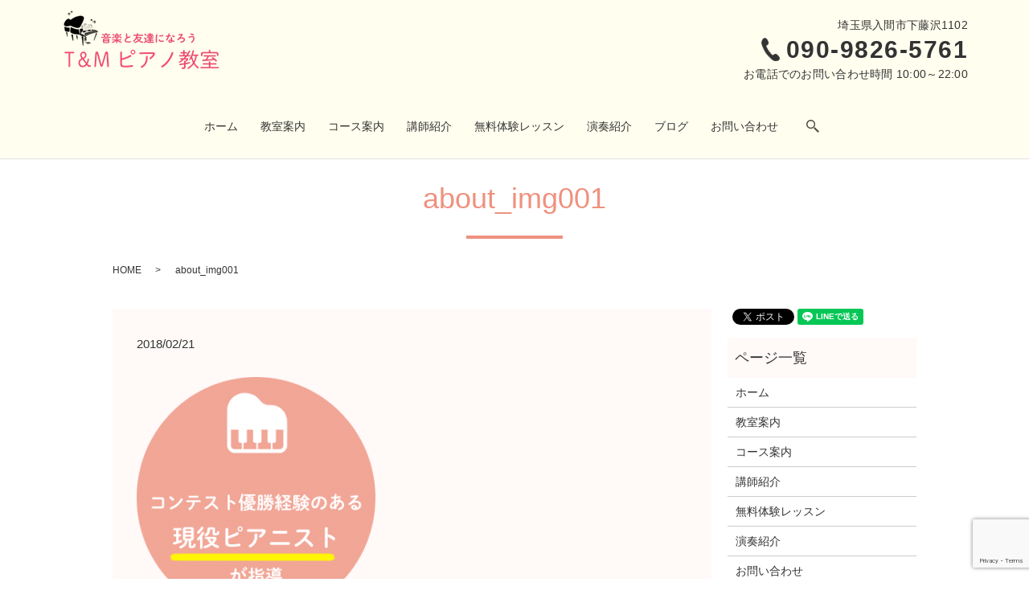

--- FILE ---
content_type: text/html; charset=UTF-8
request_url: https://www.tm-piano.com/about_img001
body_size: 4335
content:
  <!DOCTYPE HTML>
<html lang="ja" prefix="og: http://ogp.me/ns#">
<head>
  <meta charset="utf-8">
  <meta http-equiv="X-UA-Compatible" content="IE=edge,chrome=1">
  <meta name="viewport" content="width=device-width, initial-scale=1">
  <title>&raquo; about_img001</title>
  <link rel='dns-prefetch' href='//www.google.com' />
<link rel='dns-prefetch' href='//s.w.org' />
<link rel='stylesheet' id='biz-cal-style-css'  href='https://www.tm-piano.com/wp-content/plugins/biz-calendar/biz-cal.css?ver=2.2.0' type='text/css' media='all' />
<link rel='stylesheet' id='contact-form-7-css'  href='https://www.tm-piano.com/wp-content/plugins/contact-form-7/includes/css/styles.css?ver=5.1.1' type='text/css' media='all' />
<script type='text/javascript' src='https://www.tm-piano.com/wp-content/themes/tm-piano.com/assets/js/vendor/jquery.min.js?ver=4.9.26'></script>
<script type='text/javascript'>
/* <![CDATA[ */
var bizcalOptions = {"holiday_title":"\u5b9a\u4f11\u65e5","thu":"on","fri":"on","temp_holidays":"2013-01-02\r\n2013-01-03\r\n","temp_weekdays":"","eventday_title":"","eventday_url":"","eventdays":"","month_limit":"\u5236\u9650\u306a\u3057","nextmonthlimit":"12","prevmonthlimit":"12","plugindir":"https:\/\/www.tm-piano.com\/wp-content\/plugins\/biz-calendar\/","national_holiday":""};
/* ]]> */
</script>
<script type='text/javascript' src='https://www.tm-piano.com/wp-content/plugins/biz-calendar/calendar.js?ver=2.2.0'></script>
<link rel='shortlink' href='https://www.tm-piano.com/?p=201' />
  <link rel="stylesheet" href="https://www.tm-piano.com/wp-content/themes/tm-piano.com/assets/css/main.css?1769749411">
  <script src="https://www.tm-piano.com/wp-content/themes/tm-piano.com/assets/js/vendor/respond.min.js"></script>
  <script type="application/ld+json">
  {
    "@context": "http://schema.org",
    "@type": "BreadcrumbList",
    "itemListElement":
    [
      {
        "@type": "ListItem",
        "position": 1,
        "item":
        {
          "@id": "https://www.tm-piano.com/",
          "name": "横山 智一（T&amp;Mピアノ教室）"
        }
      },
      {
        "@type": "ListItem",
        "position": 2,
        "item":
        {
          "@id": "https://www.tm-piano.com/about_img001/",
          "name": "about_img001"
        }
      }
    ]
  }
  </script>


  <script type="application/ld+json">
  {
    "@context": "http://schema.org/",
    "@type": "LocalBusiness",
    "name": "T&Mピアノ教室",
    "address": "〒358-0011  埼玉県入間市下藤沢1102",
    "telephone": "090-9826-5761",
    "faxNumber": "042-968-6538",
    "url": "https://www.tm-piano.com",
    "email": "info@tm-piano.com",
    "image": "https://www.tm-piano.com/wp-content/uploads/logo_ogp.jpg",
    "logo": "https://www.tm-piano.com/wp-content/uploads/logo_org.png"
  }
  </script>
	
</head>
<body class="scrollTop">

  <div id="fb-root"></div>
  <script>(function(d, s, id) {
    var js, fjs = d.getElementsByTagName(s)[0];
    if (d.getElementById(id)) return;
    js = d.createElement(s); js.id = id;
    js.src = "//connect.facebook.net/ja_JP/sdk.js#xfbml=1&version=v2.9";
    fjs.parentNode.insertBefore(js, fjs);
  }(document, 'script', 'facebook-jssdk'));</script>

  <header>
    <div class="primary_header">
      <div class="row">
                <div class="title">
                      <a href="https://www.tm-piano.com/">
              <object type="image/svg+xml" data="/wp-content/uploads/logo.svg" alt="横山 智一（T&amp;Mピアノ教室）"></object>
            </a>
                  </div>
        <div class="hd-inqbox">
            <p>埼玉県入間市下藤沢1102</p>
            <p class="tel"><img src="/wp-content/uploads/icon_tel.png" alt="お問い合わせ"> <em>090-9826-5761</em></p>
            <p>お電話でのお問い合わせ時間 10:00～22:00</p>
        </div>
      </div>
      <div id="google_translate_element"></div>
          <script type="text/javascript">
          function googleTranslateElementInit() {
            new google.translate.TranslateElement({pageLanguage: 'ja', includedLanguages: 'ar,en,es,fr,hi,ja,ko,pt,ru,zh-CN,zh-TW', layout: google.translate.TranslateElement.InlineLayout.SIMPLE, autoDisplay: false}, 'google_translate_element');
          }
          </script>
          <script type="text/javascript" src="//translate.google.com/translate_a/element.js?cb=googleTranslateElementInit"></script>
        <nav class="global_nav"><ul><li><a href="https://www.tm-piano.com/">ホーム</a></li>
<li><a href="https://www.tm-piano.com/about">教室案内</a></li>
<li><a href="https://www.tm-piano.com/course">コース案内</a></li>
<li><a href="https://www.tm-piano.com/profile">講師紹介</a></li>
<li><a href="https://www.tm-piano.com/free_lesson">無料体験レッスン</a></li>
<li><a href="https://www.tm-piano.com/play">演奏紹介</a></li>
<li><a href="https://www.tm-piano.com/category/blog">ブログ</a></li>
<li><a href="https://www.tm-piano.com/contact">お問い合わせ</a></li>

              <li class="gnav_search">
                <a href="#">search</a>
  <div class="epress_search">
    <form method="get" action="https://www.tm-piano.com/">
      <input type="text" placeholder="" class="text" name="s" autocomplete="off" value="">
      <input type="submit" value="Search" class="submit">
    </form>
  </div>
  </li>
            </ul>
            <div class="menu_icon">
              <a href="#menu"><span>メニュー開閉</span></a>
            </div></nav>    </div>
  </header>

  <main>
              <h1 class="wow" style="">
      about_img001            </h1>

    
    <div class="bread_wrap">
      <div class="container gutters">
        <div class="row bread">
              <ul class="col span_12">
              <li><a href="https://www.tm-piano.com">HOME</a></li>
                      <li>about_img001</li>
                  </ul>
          </div>
      </div>
    </div>
    <section>
      <div class="container gutters">
        <div class="row">
                    <div class="col span_9 column_main">
                  <article class="row article_detail">
      <div class="article_date">
        <p>2018/02/21</p>
      </div>
      <div class="row">
        <div class="col span_12">
          <p class="attachment"><a href='/wp-content/uploads/about_img001.png'><img width="297" height="300" src="/wp-content/uploads/about_img001-297x300.png" class="attachment-medium size-medium" alt="" srcset="https://www.tm-piano.com/wp-content/uploads/about_img001-297x300.png 297w, https://www.tm-piano.com/wp-content/uploads/about_img001.png 320w" sizes="(max-width: 297px) 100vw, 297px" /></a></p>
        </div>
      </div>

          </article>

    <div class='epress_pager'>
      <div class="epress_pager_prev">
        <a href="https://www.tm-piano.com/about_img001" rel="prev">about_img001</a>      </div>
      <div class="epress_pager_next">
              </div>
    </div>
                </div>
          <div class="col span_3 column_sub">
            <div>
<style>
.share_button {
  letter-spacing: -.40em;
  padding-top: 30px;
  margin-bottom: 7%;
}
.share_button > * {
  letter-spacing: normal;
}
.column_sub .share_button {
  margin-top: 0;
  padding-top: 0;
}
</style>
  <div class="container share_button">
    <!-- Facebook -->
    <style media="screen">
      .share_button > * {vertical-align: bottom; margin:0 2px;}
    </style>
    <div class="fb-share-button" data-href="https://www.tm-piano.com/about_img001" data-layout="button" data-size="small" data-mobile-iframe="false"><a class="fb-xfbml-parse-ignore" target="_blank" href="https://www.facebook.com/sharer/sharer.php?u=http%3A%2F%2Fweb01.iflag.jp%2Fshinki%2F1704%2Fshin-limited%2Fhtml%2Findex.html&amp;src=sdkpreparse">シェア</a></div>
    <!-- Twitter -->
    <a href="https://twitter.com/share" class="twitter-share-button">Tweet</a>
    <!-- LINE -->
    <div class="line-it-button" data-lang="ja" data-type="share-a" data-url="https://www.tm-piano.com/about_img001" style="display: none;"></div>
  </div>
</div>
<div class="sidebar">
  <div class="widget_wrap"><p class="widget_header">ページ一覧</p>		<ul>
			<li class="page_item page-item-84"><a href="https://www.tm-piano.com/">ホーム</a></li>
<li class="page_item page-item-162"><a href="https://www.tm-piano.com/about">教室案内</a></li>
<li class="page_item page-item-164"><a href="https://www.tm-piano.com/course">コース案内</a></li>
<li class="page_item page-item-170"><a href="https://www.tm-piano.com/profile">講師紹介</a></li>
<li class="page_item page-item-166"><a href="https://www.tm-piano.com/free_lesson">無料体験レッスン</a></li>
<li class="page_item page-item-168"><a href="https://www.tm-piano.com/play">演奏紹介</a></li>
<li class="page_item page-item-81"><a href="https://www.tm-piano.com/contact">お問い合わせ</a></li>
<li class="page_item page-item-79"><a href="https://www.tm-piano.com/policy">プライバシーポリシー</a></li>
<li class="page_item page-item-83"><a href="https://www.tm-piano.com/sitemap">サイトマップ</a></li>
		</ul>
		</div><div class="widget_wrap"><p class="widget_header">カテゴリー</p>		<ul>
	<li class="cat-item cat-item-2"><a href="https://www.tm-piano.com/category/news" >お知らせ</a>
</li>
	<li class="cat-item cat-item-8"><a href="https://www.tm-piano.com/category/blog" title="ブログです。">ブログ</a>
</li>
		</ul>
</div>		<div class="widget_wrap">		<p class="widget_header">最近の投稿</p>		<ul>
											<li>
					<a href="https://www.tm-piano.com/blog/507">演奏動画を追加いたしました。</a>
									</li>
											<li>
					<a href="https://www.tm-piano.com/blog/500">おめでとうございます㊗️</a>
									</li>
											<li>
					<a href="https://www.tm-piano.com/blog/495">2024年度、発表会</a>
									</li>
											<li>
					<a href="https://www.tm-piano.com/blog/491">㊗️M.Kさん第18回セシリア国際音楽コンクール最高位第2位受賞！🏆</a>
									</li>
											<li>
					<a href="https://www.tm-piano.com/blog/487">2023年度まとめ3・コンクール受賞おめでとうございます！</a>
									</li>
					</ul>
		</div><div class="widget_wrap"><p class="widget_header">カレンダー</p><div id='biz_calendar'></div></div>1</div>
          </div>
                  </div>
      </div>
    </section>

  </main>
<footer>    <div class="footer_nav_wrap">
      <div class="container">
        <div class="row">
        <nav class="col span_12 pc-only"><ul><li><a href="https://www.tm-piano.com/">ホーム</a></li>
<li><a href="https://www.tm-piano.com/about">教室案内</a></li>
<li><a href="https://www.tm-piano.com/course">コース案内</a></li>
<li><a href="https://www.tm-piano.com/profile">講師紹介</a></li>
<li><a href="https://www.tm-piano.com/play">演奏紹介</a></li>
<li><a href="https://www.tm-piano.com/free_lesson">無料体験レッスン</a></li>
<li><a href="https://www.tm-piano.com/category/blog">ブログ</a></li>
<li><a href="https://www.tm-piano.com/contact">お問い合わせ</a></li>
<li><a href="https://www.tm-piano.com/policy">プライバシーポリシー</a></li>
<li><a href="https://www.tm-piano.com/sitemap">サイトマップ</a></li>
</ul></nav>        </div>
      </div>
    </div>
    <div class="footer_copyright_wrap">
      <div class="container">
        <div class="row">
          <div class="col span_12">
            <p>Copyright &copy; 横山 智一（T&amp;Mピアノ教室） All Rights Reserved.<br>
              【掲載の記事・写真・イラストなどの無断複写・転載を禁じます】</p>
          </div>
        </div>
      </div>
    </div>
    <p class="pagetop"><a href="#top"></a></p>
  </footer>

  <script src="https://www.tm-piano.com/wp-content/themes/tm-piano.com/assets/js/vendor/bundle.js"></script>
  <script src="https://www.tm-piano.com/wp-content/themes/tm-piano.com/assets/js/main.js?"></script>

  <!-- twitter -->
  <script>!function(d,s,id){var js,fjs=d.getElementsByTagName(s)[0],p=/^http:/.test(d.location)?'http':'https';if(!d.getElementById(id)){js=d.createElement(s);js.id=id;js.src=p+'://platform.twitter.com/widgets.js';fjs.parentNode.insertBefore(js,fjs);}}(document, 'script', 'twitter-wjs');</script>

  <script src="https://d.line-scdn.net/r/web/social-plugin/js/thirdparty/loader.min.js" async="async" defer="defer"></script>

  <script type='text/javascript'>
/* <![CDATA[ */
var wpcf7 = {"apiSettings":{"root":"https:\/\/www.tm-piano.com\/wp-json\/contact-form-7\/v1","namespace":"contact-form-7\/v1"}};
/* ]]> */
</script>
<script type='text/javascript' src='https://www.tm-piano.com/wp-content/plugins/contact-form-7/includes/js/scripts.js?ver=5.1.1'></script>
<script type='text/javascript' src='https://www.google.com/recaptcha/api.js?render=6Ld4h4QdAAAAAG6fCBNwT9DufkN6m3Yxr5gO4P3G&#038;ver=3.0'></script>
<script type="text/javascript">
( function( grecaptcha, sitekey ) {

	var wpcf7recaptcha = {
		execute: function() {
			grecaptcha.execute(
				sitekey,
				{ action: 'homepage' }
			).then( function( token ) {
				var forms = document.getElementsByTagName( 'form' );

				for ( var i = 0; i < forms.length; i++ ) {
					var fields = forms[ i ].getElementsByTagName( 'input' );

					for ( var j = 0; j < fields.length; j++ ) {
						var field = fields[ j ];

						if ( 'g-recaptcha-response' === field.getAttribute( 'name' ) ) {
							field.setAttribute( 'value', token );
							break;
						}
					}
				}
			} );
		}
	};

	grecaptcha.ready( wpcf7recaptcha.execute );

	document.addEventListener( 'wpcf7submit', wpcf7recaptcha.execute, false );

} )( grecaptcha, '6Ld4h4QdAAAAAG6fCBNwT9DufkN6m3Yxr5gO4P3G' );
</script>
</body>
</html>


--- FILE ---
content_type: text/html; charset=utf-8
request_url: https://www.google.com/recaptcha/api2/anchor?ar=1&k=6Ld4h4QdAAAAAG6fCBNwT9DufkN6m3Yxr5gO4P3G&co=aHR0cHM6Ly93d3cudG0tcGlhbm8uY29tOjQ0Mw..&hl=en&v=N67nZn4AqZkNcbeMu4prBgzg&size=invisible&anchor-ms=20000&execute-ms=30000&cb=k7vo1os42xvy
body_size: 48729
content:
<!DOCTYPE HTML><html dir="ltr" lang="en"><head><meta http-equiv="Content-Type" content="text/html; charset=UTF-8">
<meta http-equiv="X-UA-Compatible" content="IE=edge">
<title>reCAPTCHA</title>
<style type="text/css">
/* cyrillic-ext */
@font-face {
  font-family: 'Roboto';
  font-style: normal;
  font-weight: 400;
  font-stretch: 100%;
  src: url(//fonts.gstatic.com/s/roboto/v48/KFO7CnqEu92Fr1ME7kSn66aGLdTylUAMa3GUBHMdazTgWw.woff2) format('woff2');
  unicode-range: U+0460-052F, U+1C80-1C8A, U+20B4, U+2DE0-2DFF, U+A640-A69F, U+FE2E-FE2F;
}
/* cyrillic */
@font-face {
  font-family: 'Roboto';
  font-style: normal;
  font-weight: 400;
  font-stretch: 100%;
  src: url(//fonts.gstatic.com/s/roboto/v48/KFO7CnqEu92Fr1ME7kSn66aGLdTylUAMa3iUBHMdazTgWw.woff2) format('woff2');
  unicode-range: U+0301, U+0400-045F, U+0490-0491, U+04B0-04B1, U+2116;
}
/* greek-ext */
@font-face {
  font-family: 'Roboto';
  font-style: normal;
  font-weight: 400;
  font-stretch: 100%;
  src: url(//fonts.gstatic.com/s/roboto/v48/KFO7CnqEu92Fr1ME7kSn66aGLdTylUAMa3CUBHMdazTgWw.woff2) format('woff2');
  unicode-range: U+1F00-1FFF;
}
/* greek */
@font-face {
  font-family: 'Roboto';
  font-style: normal;
  font-weight: 400;
  font-stretch: 100%;
  src: url(//fonts.gstatic.com/s/roboto/v48/KFO7CnqEu92Fr1ME7kSn66aGLdTylUAMa3-UBHMdazTgWw.woff2) format('woff2');
  unicode-range: U+0370-0377, U+037A-037F, U+0384-038A, U+038C, U+038E-03A1, U+03A3-03FF;
}
/* math */
@font-face {
  font-family: 'Roboto';
  font-style: normal;
  font-weight: 400;
  font-stretch: 100%;
  src: url(//fonts.gstatic.com/s/roboto/v48/KFO7CnqEu92Fr1ME7kSn66aGLdTylUAMawCUBHMdazTgWw.woff2) format('woff2');
  unicode-range: U+0302-0303, U+0305, U+0307-0308, U+0310, U+0312, U+0315, U+031A, U+0326-0327, U+032C, U+032F-0330, U+0332-0333, U+0338, U+033A, U+0346, U+034D, U+0391-03A1, U+03A3-03A9, U+03B1-03C9, U+03D1, U+03D5-03D6, U+03F0-03F1, U+03F4-03F5, U+2016-2017, U+2034-2038, U+203C, U+2040, U+2043, U+2047, U+2050, U+2057, U+205F, U+2070-2071, U+2074-208E, U+2090-209C, U+20D0-20DC, U+20E1, U+20E5-20EF, U+2100-2112, U+2114-2115, U+2117-2121, U+2123-214F, U+2190, U+2192, U+2194-21AE, U+21B0-21E5, U+21F1-21F2, U+21F4-2211, U+2213-2214, U+2216-22FF, U+2308-230B, U+2310, U+2319, U+231C-2321, U+2336-237A, U+237C, U+2395, U+239B-23B7, U+23D0, U+23DC-23E1, U+2474-2475, U+25AF, U+25B3, U+25B7, U+25BD, U+25C1, U+25CA, U+25CC, U+25FB, U+266D-266F, U+27C0-27FF, U+2900-2AFF, U+2B0E-2B11, U+2B30-2B4C, U+2BFE, U+3030, U+FF5B, U+FF5D, U+1D400-1D7FF, U+1EE00-1EEFF;
}
/* symbols */
@font-face {
  font-family: 'Roboto';
  font-style: normal;
  font-weight: 400;
  font-stretch: 100%;
  src: url(//fonts.gstatic.com/s/roboto/v48/KFO7CnqEu92Fr1ME7kSn66aGLdTylUAMaxKUBHMdazTgWw.woff2) format('woff2');
  unicode-range: U+0001-000C, U+000E-001F, U+007F-009F, U+20DD-20E0, U+20E2-20E4, U+2150-218F, U+2190, U+2192, U+2194-2199, U+21AF, U+21E6-21F0, U+21F3, U+2218-2219, U+2299, U+22C4-22C6, U+2300-243F, U+2440-244A, U+2460-24FF, U+25A0-27BF, U+2800-28FF, U+2921-2922, U+2981, U+29BF, U+29EB, U+2B00-2BFF, U+4DC0-4DFF, U+FFF9-FFFB, U+10140-1018E, U+10190-1019C, U+101A0, U+101D0-101FD, U+102E0-102FB, U+10E60-10E7E, U+1D2C0-1D2D3, U+1D2E0-1D37F, U+1F000-1F0FF, U+1F100-1F1AD, U+1F1E6-1F1FF, U+1F30D-1F30F, U+1F315, U+1F31C, U+1F31E, U+1F320-1F32C, U+1F336, U+1F378, U+1F37D, U+1F382, U+1F393-1F39F, U+1F3A7-1F3A8, U+1F3AC-1F3AF, U+1F3C2, U+1F3C4-1F3C6, U+1F3CA-1F3CE, U+1F3D4-1F3E0, U+1F3ED, U+1F3F1-1F3F3, U+1F3F5-1F3F7, U+1F408, U+1F415, U+1F41F, U+1F426, U+1F43F, U+1F441-1F442, U+1F444, U+1F446-1F449, U+1F44C-1F44E, U+1F453, U+1F46A, U+1F47D, U+1F4A3, U+1F4B0, U+1F4B3, U+1F4B9, U+1F4BB, U+1F4BF, U+1F4C8-1F4CB, U+1F4D6, U+1F4DA, U+1F4DF, U+1F4E3-1F4E6, U+1F4EA-1F4ED, U+1F4F7, U+1F4F9-1F4FB, U+1F4FD-1F4FE, U+1F503, U+1F507-1F50B, U+1F50D, U+1F512-1F513, U+1F53E-1F54A, U+1F54F-1F5FA, U+1F610, U+1F650-1F67F, U+1F687, U+1F68D, U+1F691, U+1F694, U+1F698, U+1F6AD, U+1F6B2, U+1F6B9-1F6BA, U+1F6BC, U+1F6C6-1F6CF, U+1F6D3-1F6D7, U+1F6E0-1F6EA, U+1F6F0-1F6F3, U+1F6F7-1F6FC, U+1F700-1F7FF, U+1F800-1F80B, U+1F810-1F847, U+1F850-1F859, U+1F860-1F887, U+1F890-1F8AD, U+1F8B0-1F8BB, U+1F8C0-1F8C1, U+1F900-1F90B, U+1F93B, U+1F946, U+1F984, U+1F996, U+1F9E9, U+1FA00-1FA6F, U+1FA70-1FA7C, U+1FA80-1FA89, U+1FA8F-1FAC6, U+1FACE-1FADC, U+1FADF-1FAE9, U+1FAF0-1FAF8, U+1FB00-1FBFF;
}
/* vietnamese */
@font-face {
  font-family: 'Roboto';
  font-style: normal;
  font-weight: 400;
  font-stretch: 100%;
  src: url(//fonts.gstatic.com/s/roboto/v48/KFO7CnqEu92Fr1ME7kSn66aGLdTylUAMa3OUBHMdazTgWw.woff2) format('woff2');
  unicode-range: U+0102-0103, U+0110-0111, U+0128-0129, U+0168-0169, U+01A0-01A1, U+01AF-01B0, U+0300-0301, U+0303-0304, U+0308-0309, U+0323, U+0329, U+1EA0-1EF9, U+20AB;
}
/* latin-ext */
@font-face {
  font-family: 'Roboto';
  font-style: normal;
  font-weight: 400;
  font-stretch: 100%;
  src: url(//fonts.gstatic.com/s/roboto/v48/KFO7CnqEu92Fr1ME7kSn66aGLdTylUAMa3KUBHMdazTgWw.woff2) format('woff2');
  unicode-range: U+0100-02BA, U+02BD-02C5, U+02C7-02CC, U+02CE-02D7, U+02DD-02FF, U+0304, U+0308, U+0329, U+1D00-1DBF, U+1E00-1E9F, U+1EF2-1EFF, U+2020, U+20A0-20AB, U+20AD-20C0, U+2113, U+2C60-2C7F, U+A720-A7FF;
}
/* latin */
@font-face {
  font-family: 'Roboto';
  font-style: normal;
  font-weight: 400;
  font-stretch: 100%;
  src: url(//fonts.gstatic.com/s/roboto/v48/KFO7CnqEu92Fr1ME7kSn66aGLdTylUAMa3yUBHMdazQ.woff2) format('woff2');
  unicode-range: U+0000-00FF, U+0131, U+0152-0153, U+02BB-02BC, U+02C6, U+02DA, U+02DC, U+0304, U+0308, U+0329, U+2000-206F, U+20AC, U+2122, U+2191, U+2193, U+2212, U+2215, U+FEFF, U+FFFD;
}
/* cyrillic-ext */
@font-face {
  font-family: 'Roboto';
  font-style: normal;
  font-weight: 500;
  font-stretch: 100%;
  src: url(//fonts.gstatic.com/s/roboto/v48/KFO7CnqEu92Fr1ME7kSn66aGLdTylUAMa3GUBHMdazTgWw.woff2) format('woff2');
  unicode-range: U+0460-052F, U+1C80-1C8A, U+20B4, U+2DE0-2DFF, U+A640-A69F, U+FE2E-FE2F;
}
/* cyrillic */
@font-face {
  font-family: 'Roboto';
  font-style: normal;
  font-weight: 500;
  font-stretch: 100%;
  src: url(//fonts.gstatic.com/s/roboto/v48/KFO7CnqEu92Fr1ME7kSn66aGLdTylUAMa3iUBHMdazTgWw.woff2) format('woff2');
  unicode-range: U+0301, U+0400-045F, U+0490-0491, U+04B0-04B1, U+2116;
}
/* greek-ext */
@font-face {
  font-family: 'Roboto';
  font-style: normal;
  font-weight: 500;
  font-stretch: 100%;
  src: url(//fonts.gstatic.com/s/roboto/v48/KFO7CnqEu92Fr1ME7kSn66aGLdTylUAMa3CUBHMdazTgWw.woff2) format('woff2');
  unicode-range: U+1F00-1FFF;
}
/* greek */
@font-face {
  font-family: 'Roboto';
  font-style: normal;
  font-weight: 500;
  font-stretch: 100%;
  src: url(//fonts.gstatic.com/s/roboto/v48/KFO7CnqEu92Fr1ME7kSn66aGLdTylUAMa3-UBHMdazTgWw.woff2) format('woff2');
  unicode-range: U+0370-0377, U+037A-037F, U+0384-038A, U+038C, U+038E-03A1, U+03A3-03FF;
}
/* math */
@font-face {
  font-family: 'Roboto';
  font-style: normal;
  font-weight: 500;
  font-stretch: 100%;
  src: url(//fonts.gstatic.com/s/roboto/v48/KFO7CnqEu92Fr1ME7kSn66aGLdTylUAMawCUBHMdazTgWw.woff2) format('woff2');
  unicode-range: U+0302-0303, U+0305, U+0307-0308, U+0310, U+0312, U+0315, U+031A, U+0326-0327, U+032C, U+032F-0330, U+0332-0333, U+0338, U+033A, U+0346, U+034D, U+0391-03A1, U+03A3-03A9, U+03B1-03C9, U+03D1, U+03D5-03D6, U+03F0-03F1, U+03F4-03F5, U+2016-2017, U+2034-2038, U+203C, U+2040, U+2043, U+2047, U+2050, U+2057, U+205F, U+2070-2071, U+2074-208E, U+2090-209C, U+20D0-20DC, U+20E1, U+20E5-20EF, U+2100-2112, U+2114-2115, U+2117-2121, U+2123-214F, U+2190, U+2192, U+2194-21AE, U+21B0-21E5, U+21F1-21F2, U+21F4-2211, U+2213-2214, U+2216-22FF, U+2308-230B, U+2310, U+2319, U+231C-2321, U+2336-237A, U+237C, U+2395, U+239B-23B7, U+23D0, U+23DC-23E1, U+2474-2475, U+25AF, U+25B3, U+25B7, U+25BD, U+25C1, U+25CA, U+25CC, U+25FB, U+266D-266F, U+27C0-27FF, U+2900-2AFF, U+2B0E-2B11, U+2B30-2B4C, U+2BFE, U+3030, U+FF5B, U+FF5D, U+1D400-1D7FF, U+1EE00-1EEFF;
}
/* symbols */
@font-face {
  font-family: 'Roboto';
  font-style: normal;
  font-weight: 500;
  font-stretch: 100%;
  src: url(//fonts.gstatic.com/s/roboto/v48/KFO7CnqEu92Fr1ME7kSn66aGLdTylUAMaxKUBHMdazTgWw.woff2) format('woff2');
  unicode-range: U+0001-000C, U+000E-001F, U+007F-009F, U+20DD-20E0, U+20E2-20E4, U+2150-218F, U+2190, U+2192, U+2194-2199, U+21AF, U+21E6-21F0, U+21F3, U+2218-2219, U+2299, U+22C4-22C6, U+2300-243F, U+2440-244A, U+2460-24FF, U+25A0-27BF, U+2800-28FF, U+2921-2922, U+2981, U+29BF, U+29EB, U+2B00-2BFF, U+4DC0-4DFF, U+FFF9-FFFB, U+10140-1018E, U+10190-1019C, U+101A0, U+101D0-101FD, U+102E0-102FB, U+10E60-10E7E, U+1D2C0-1D2D3, U+1D2E0-1D37F, U+1F000-1F0FF, U+1F100-1F1AD, U+1F1E6-1F1FF, U+1F30D-1F30F, U+1F315, U+1F31C, U+1F31E, U+1F320-1F32C, U+1F336, U+1F378, U+1F37D, U+1F382, U+1F393-1F39F, U+1F3A7-1F3A8, U+1F3AC-1F3AF, U+1F3C2, U+1F3C4-1F3C6, U+1F3CA-1F3CE, U+1F3D4-1F3E0, U+1F3ED, U+1F3F1-1F3F3, U+1F3F5-1F3F7, U+1F408, U+1F415, U+1F41F, U+1F426, U+1F43F, U+1F441-1F442, U+1F444, U+1F446-1F449, U+1F44C-1F44E, U+1F453, U+1F46A, U+1F47D, U+1F4A3, U+1F4B0, U+1F4B3, U+1F4B9, U+1F4BB, U+1F4BF, U+1F4C8-1F4CB, U+1F4D6, U+1F4DA, U+1F4DF, U+1F4E3-1F4E6, U+1F4EA-1F4ED, U+1F4F7, U+1F4F9-1F4FB, U+1F4FD-1F4FE, U+1F503, U+1F507-1F50B, U+1F50D, U+1F512-1F513, U+1F53E-1F54A, U+1F54F-1F5FA, U+1F610, U+1F650-1F67F, U+1F687, U+1F68D, U+1F691, U+1F694, U+1F698, U+1F6AD, U+1F6B2, U+1F6B9-1F6BA, U+1F6BC, U+1F6C6-1F6CF, U+1F6D3-1F6D7, U+1F6E0-1F6EA, U+1F6F0-1F6F3, U+1F6F7-1F6FC, U+1F700-1F7FF, U+1F800-1F80B, U+1F810-1F847, U+1F850-1F859, U+1F860-1F887, U+1F890-1F8AD, U+1F8B0-1F8BB, U+1F8C0-1F8C1, U+1F900-1F90B, U+1F93B, U+1F946, U+1F984, U+1F996, U+1F9E9, U+1FA00-1FA6F, U+1FA70-1FA7C, U+1FA80-1FA89, U+1FA8F-1FAC6, U+1FACE-1FADC, U+1FADF-1FAE9, U+1FAF0-1FAF8, U+1FB00-1FBFF;
}
/* vietnamese */
@font-face {
  font-family: 'Roboto';
  font-style: normal;
  font-weight: 500;
  font-stretch: 100%;
  src: url(//fonts.gstatic.com/s/roboto/v48/KFO7CnqEu92Fr1ME7kSn66aGLdTylUAMa3OUBHMdazTgWw.woff2) format('woff2');
  unicode-range: U+0102-0103, U+0110-0111, U+0128-0129, U+0168-0169, U+01A0-01A1, U+01AF-01B0, U+0300-0301, U+0303-0304, U+0308-0309, U+0323, U+0329, U+1EA0-1EF9, U+20AB;
}
/* latin-ext */
@font-face {
  font-family: 'Roboto';
  font-style: normal;
  font-weight: 500;
  font-stretch: 100%;
  src: url(//fonts.gstatic.com/s/roboto/v48/KFO7CnqEu92Fr1ME7kSn66aGLdTylUAMa3KUBHMdazTgWw.woff2) format('woff2');
  unicode-range: U+0100-02BA, U+02BD-02C5, U+02C7-02CC, U+02CE-02D7, U+02DD-02FF, U+0304, U+0308, U+0329, U+1D00-1DBF, U+1E00-1E9F, U+1EF2-1EFF, U+2020, U+20A0-20AB, U+20AD-20C0, U+2113, U+2C60-2C7F, U+A720-A7FF;
}
/* latin */
@font-face {
  font-family: 'Roboto';
  font-style: normal;
  font-weight: 500;
  font-stretch: 100%;
  src: url(//fonts.gstatic.com/s/roboto/v48/KFO7CnqEu92Fr1ME7kSn66aGLdTylUAMa3yUBHMdazQ.woff2) format('woff2');
  unicode-range: U+0000-00FF, U+0131, U+0152-0153, U+02BB-02BC, U+02C6, U+02DA, U+02DC, U+0304, U+0308, U+0329, U+2000-206F, U+20AC, U+2122, U+2191, U+2193, U+2212, U+2215, U+FEFF, U+FFFD;
}
/* cyrillic-ext */
@font-face {
  font-family: 'Roboto';
  font-style: normal;
  font-weight: 900;
  font-stretch: 100%;
  src: url(//fonts.gstatic.com/s/roboto/v48/KFO7CnqEu92Fr1ME7kSn66aGLdTylUAMa3GUBHMdazTgWw.woff2) format('woff2');
  unicode-range: U+0460-052F, U+1C80-1C8A, U+20B4, U+2DE0-2DFF, U+A640-A69F, U+FE2E-FE2F;
}
/* cyrillic */
@font-face {
  font-family: 'Roboto';
  font-style: normal;
  font-weight: 900;
  font-stretch: 100%;
  src: url(//fonts.gstatic.com/s/roboto/v48/KFO7CnqEu92Fr1ME7kSn66aGLdTylUAMa3iUBHMdazTgWw.woff2) format('woff2');
  unicode-range: U+0301, U+0400-045F, U+0490-0491, U+04B0-04B1, U+2116;
}
/* greek-ext */
@font-face {
  font-family: 'Roboto';
  font-style: normal;
  font-weight: 900;
  font-stretch: 100%;
  src: url(//fonts.gstatic.com/s/roboto/v48/KFO7CnqEu92Fr1ME7kSn66aGLdTylUAMa3CUBHMdazTgWw.woff2) format('woff2');
  unicode-range: U+1F00-1FFF;
}
/* greek */
@font-face {
  font-family: 'Roboto';
  font-style: normal;
  font-weight: 900;
  font-stretch: 100%;
  src: url(//fonts.gstatic.com/s/roboto/v48/KFO7CnqEu92Fr1ME7kSn66aGLdTylUAMa3-UBHMdazTgWw.woff2) format('woff2');
  unicode-range: U+0370-0377, U+037A-037F, U+0384-038A, U+038C, U+038E-03A1, U+03A3-03FF;
}
/* math */
@font-face {
  font-family: 'Roboto';
  font-style: normal;
  font-weight: 900;
  font-stretch: 100%;
  src: url(//fonts.gstatic.com/s/roboto/v48/KFO7CnqEu92Fr1ME7kSn66aGLdTylUAMawCUBHMdazTgWw.woff2) format('woff2');
  unicode-range: U+0302-0303, U+0305, U+0307-0308, U+0310, U+0312, U+0315, U+031A, U+0326-0327, U+032C, U+032F-0330, U+0332-0333, U+0338, U+033A, U+0346, U+034D, U+0391-03A1, U+03A3-03A9, U+03B1-03C9, U+03D1, U+03D5-03D6, U+03F0-03F1, U+03F4-03F5, U+2016-2017, U+2034-2038, U+203C, U+2040, U+2043, U+2047, U+2050, U+2057, U+205F, U+2070-2071, U+2074-208E, U+2090-209C, U+20D0-20DC, U+20E1, U+20E5-20EF, U+2100-2112, U+2114-2115, U+2117-2121, U+2123-214F, U+2190, U+2192, U+2194-21AE, U+21B0-21E5, U+21F1-21F2, U+21F4-2211, U+2213-2214, U+2216-22FF, U+2308-230B, U+2310, U+2319, U+231C-2321, U+2336-237A, U+237C, U+2395, U+239B-23B7, U+23D0, U+23DC-23E1, U+2474-2475, U+25AF, U+25B3, U+25B7, U+25BD, U+25C1, U+25CA, U+25CC, U+25FB, U+266D-266F, U+27C0-27FF, U+2900-2AFF, U+2B0E-2B11, U+2B30-2B4C, U+2BFE, U+3030, U+FF5B, U+FF5D, U+1D400-1D7FF, U+1EE00-1EEFF;
}
/* symbols */
@font-face {
  font-family: 'Roboto';
  font-style: normal;
  font-weight: 900;
  font-stretch: 100%;
  src: url(//fonts.gstatic.com/s/roboto/v48/KFO7CnqEu92Fr1ME7kSn66aGLdTylUAMaxKUBHMdazTgWw.woff2) format('woff2');
  unicode-range: U+0001-000C, U+000E-001F, U+007F-009F, U+20DD-20E0, U+20E2-20E4, U+2150-218F, U+2190, U+2192, U+2194-2199, U+21AF, U+21E6-21F0, U+21F3, U+2218-2219, U+2299, U+22C4-22C6, U+2300-243F, U+2440-244A, U+2460-24FF, U+25A0-27BF, U+2800-28FF, U+2921-2922, U+2981, U+29BF, U+29EB, U+2B00-2BFF, U+4DC0-4DFF, U+FFF9-FFFB, U+10140-1018E, U+10190-1019C, U+101A0, U+101D0-101FD, U+102E0-102FB, U+10E60-10E7E, U+1D2C0-1D2D3, U+1D2E0-1D37F, U+1F000-1F0FF, U+1F100-1F1AD, U+1F1E6-1F1FF, U+1F30D-1F30F, U+1F315, U+1F31C, U+1F31E, U+1F320-1F32C, U+1F336, U+1F378, U+1F37D, U+1F382, U+1F393-1F39F, U+1F3A7-1F3A8, U+1F3AC-1F3AF, U+1F3C2, U+1F3C4-1F3C6, U+1F3CA-1F3CE, U+1F3D4-1F3E0, U+1F3ED, U+1F3F1-1F3F3, U+1F3F5-1F3F7, U+1F408, U+1F415, U+1F41F, U+1F426, U+1F43F, U+1F441-1F442, U+1F444, U+1F446-1F449, U+1F44C-1F44E, U+1F453, U+1F46A, U+1F47D, U+1F4A3, U+1F4B0, U+1F4B3, U+1F4B9, U+1F4BB, U+1F4BF, U+1F4C8-1F4CB, U+1F4D6, U+1F4DA, U+1F4DF, U+1F4E3-1F4E6, U+1F4EA-1F4ED, U+1F4F7, U+1F4F9-1F4FB, U+1F4FD-1F4FE, U+1F503, U+1F507-1F50B, U+1F50D, U+1F512-1F513, U+1F53E-1F54A, U+1F54F-1F5FA, U+1F610, U+1F650-1F67F, U+1F687, U+1F68D, U+1F691, U+1F694, U+1F698, U+1F6AD, U+1F6B2, U+1F6B9-1F6BA, U+1F6BC, U+1F6C6-1F6CF, U+1F6D3-1F6D7, U+1F6E0-1F6EA, U+1F6F0-1F6F3, U+1F6F7-1F6FC, U+1F700-1F7FF, U+1F800-1F80B, U+1F810-1F847, U+1F850-1F859, U+1F860-1F887, U+1F890-1F8AD, U+1F8B0-1F8BB, U+1F8C0-1F8C1, U+1F900-1F90B, U+1F93B, U+1F946, U+1F984, U+1F996, U+1F9E9, U+1FA00-1FA6F, U+1FA70-1FA7C, U+1FA80-1FA89, U+1FA8F-1FAC6, U+1FACE-1FADC, U+1FADF-1FAE9, U+1FAF0-1FAF8, U+1FB00-1FBFF;
}
/* vietnamese */
@font-face {
  font-family: 'Roboto';
  font-style: normal;
  font-weight: 900;
  font-stretch: 100%;
  src: url(//fonts.gstatic.com/s/roboto/v48/KFO7CnqEu92Fr1ME7kSn66aGLdTylUAMa3OUBHMdazTgWw.woff2) format('woff2');
  unicode-range: U+0102-0103, U+0110-0111, U+0128-0129, U+0168-0169, U+01A0-01A1, U+01AF-01B0, U+0300-0301, U+0303-0304, U+0308-0309, U+0323, U+0329, U+1EA0-1EF9, U+20AB;
}
/* latin-ext */
@font-face {
  font-family: 'Roboto';
  font-style: normal;
  font-weight: 900;
  font-stretch: 100%;
  src: url(//fonts.gstatic.com/s/roboto/v48/KFO7CnqEu92Fr1ME7kSn66aGLdTylUAMa3KUBHMdazTgWw.woff2) format('woff2');
  unicode-range: U+0100-02BA, U+02BD-02C5, U+02C7-02CC, U+02CE-02D7, U+02DD-02FF, U+0304, U+0308, U+0329, U+1D00-1DBF, U+1E00-1E9F, U+1EF2-1EFF, U+2020, U+20A0-20AB, U+20AD-20C0, U+2113, U+2C60-2C7F, U+A720-A7FF;
}
/* latin */
@font-face {
  font-family: 'Roboto';
  font-style: normal;
  font-weight: 900;
  font-stretch: 100%;
  src: url(//fonts.gstatic.com/s/roboto/v48/KFO7CnqEu92Fr1ME7kSn66aGLdTylUAMa3yUBHMdazQ.woff2) format('woff2');
  unicode-range: U+0000-00FF, U+0131, U+0152-0153, U+02BB-02BC, U+02C6, U+02DA, U+02DC, U+0304, U+0308, U+0329, U+2000-206F, U+20AC, U+2122, U+2191, U+2193, U+2212, U+2215, U+FEFF, U+FFFD;
}

</style>
<link rel="stylesheet" type="text/css" href="https://www.gstatic.com/recaptcha/releases/N67nZn4AqZkNcbeMu4prBgzg/styles__ltr.css">
<script nonce="VZKs52Vu2UPV0lPZjbv8_Q" type="text/javascript">window['__recaptcha_api'] = 'https://www.google.com/recaptcha/api2/';</script>
<script type="text/javascript" src="https://www.gstatic.com/recaptcha/releases/N67nZn4AqZkNcbeMu4prBgzg/recaptcha__en.js" nonce="VZKs52Vu2UPV0lPZjbv8_Q">
      
    </script></head>
<body><div id="rc-anchor-alert" class="rc-anchor-alert"></div>
<input type="hidden" id="recaptcha-token" value="[base64]">
<script type="text/javascript" nonce="VZKs52Vu2UPV0lPZjbv8_Q">
      recaptcha.anchor.Main.init("[\x22ainput\x22,[\x22bgdata\x22,\x22\x22,\[base64]/[base64]/MjU1Ong/[base64]/[base64]/[base64]/[base64]/[base64]/[base64]/[base64]/[base64]/[base64]/[base64]/[base64]/[base64]/[base64]/[base64]/[base64]\\u003d\x22,\[base64]\x22,\[base64]/Cq8Ktw6TCgsO9bcO3w7gYwpLCiMK/ImoPUzIcI8KXwqXCp3vDnlTCnisswo0twpLClsOoNMKFGAHDkX8Lb8OvwprCtUxRRGktwq7Cvwh3w71eUW3DghzCnXE0GcKaw4HDocKdw7o5CVrDoMOBwqLCksO/AsOtUMO/f8Kww6fDkFTDgADDscOxLcKqLA3CgCl2IMOrwrUjEMOAwrssE8KAw6BOwpB1OMOuwqDDhsK5STcNw6rDlsKvCifDh1XCn8O0ETXDpAhWLUtzw7nCnVbDniTDuRUdR1/DnhrChExAXCwjw5DDqsOEbn/DvV5ZNDhye8OEwpfDs1pow503w7sSw7U7wrLCl8KZKiPDp8Klwos6wpHDlVMEw4RRBFwqTVbCqmXClkQ0w4MTRsO7PAs0w6vCi8OtwpPDrBEBGsOXw4tnUkMjwqbCpMK+wqTDhMOew4jCh8Ovw4HDtcKhenNhwo/Clyt1KiHDvMOAIsOjw4fDmcOYw59Ww4TCmMKIwqPCj8KgEHrCjRdbw4/Cp3TCvF3DlsONw78KRcK0VMKDJFzCoBcfw4LChcO8wrBEw6XDjcKewqDDoFEeEsOkwqLCm8KKw5N/VcOtd23ChsOrBzzDm8KHW8KmV3pERHNWw6ogV1dwUsOtbcKLw6bCoMK0w5gVQcKvZcKgHRx7NMKCw57DnUXDn1LCoGnCoE5uBsKESMOQw4BXw5wnwq1lGQjDgMKLXzLDrsKVXMKhw4Vlw4hNCcKlw7fCi8O6w5fDvB7DicKhw6LCnMKeXknCjHgPZMODwq/[base64]/DglnChcKxwoIgw6BgOMOVw7gUREUOa050w6IEUTHDinApw57DlMKYVkAtPcKKI8KWLT5jwpzCkQNQYi9DJ8OQwo/DvBgBwq16w4F+KU3Ck37CrcK1G8KMwqPDtcO3wrfDgMODHT/Cr8K9ZirDnsOgwqhfwozDscK9wp51bcOswpxrwoYrwo3DiWQmw61xecOhwpkNBcOAw6TCj8Obw5kuwqDDoMOIQ8K5w7RWwrjDpAgCI8OCw783w7nCiHTCvGDDsTMyw6hid2XDiSnDlQFNwrfCn8KQNSFWw5QZI3nCncKyw6bCszHCuyHDhDzDrcOywqVkwqZPw4vCoG/Cr8KfdsKHwoApZ3QSw4A1wrtcf3hVf8Kgw4Vewq7DjislwrjCh0TCnl7CjFB4w4/CisKfw7fCjiM0wpd/[base64]/w7TCmiQRB1pMw53DvsKJP1PDlVfDhsOacyTCi8O9asKwwrXDmcO6w6XCpMK7wqhRw68PwoRww4zDnFPCv1PDgF/Dm8Ksw7fDiAVQwq5uScKzCMKDM8OMwrHCocKhT8K4wqddJVBRA8KFHcOnw54nwpxrU8K1wpoFWhZww7tdY8KHwpsaw7DDrWxBbDHDqsOHwpfCkcOEHAjCvMOgwr0lwp8Ow4BmFcOTQU9sCMOuZcKKBcOyEDjCm0MEw6XDhnQBw6ptwp45w5LCkWIdHsObwrfDn1AXw7/CjG7CgsKULl/DocOjKXZ3VUkvKcKrwoHDh1bCi8OCw4nDtFfDl8OMYQnDoSJnwo9Cw5REwqzCnsK2woYiJ8KnbD/[base64]/[base64]/ChApnKyLCtSbDnsKlwpldwo7CisOHwqDDkxTDn8Kkw7DCqBM0woXCtVbDi8ONMlQLJUjDucOqVB/DtcKlwqcmw67CgGRSwol6w4rCtlLCtMO0w4DDscOADsOuWMKwEMO8H8KTw55ZVcOTw5/Dm3VtWsOFMcKhUMOMMcO+ED3CocKiwoUCAwDDkA/[base64]/Cp8KzJsKlwoPCvcO+wpUgAsOEHsKDw6xuwpUkSDsQHyTDqsOdworDpAfCtTnCq3TDjjE5WlhHbz/[base64]/Cp8ObOMKPbHwNwqp6SMKyd8K9wrFkwqPDtcOic3YWw7EUw7rCkQrDgsKnU8OZImTDtMOrwp8Nw64mw6DCi2/DiBspw4EZdjDDsgUlNsO9wp7DsH00w6rCuMO9Qxwsw63CqsO9w4TDp8KbXR1TwqI/wojCsiU4ThfDvTjCu8OQwrDCrSRJZ8KtOMOVworDo03CsVDChcKnO0onw7NmM0/DncOUcsONw7LDsUDCmsK7w60uYwN9wobCocOIwqt5w7nDvmHCggfDqUYrw4LCv8KHwpXDqMKAw6/CqwAOw7AvSsKzBkjCnxTDiktcwoAEYlkFC8KuwrVVAVkwO2PCsiHCosK8JcK2bX/CihgXw5Jiw4zCvVQJw7YmZ13Cr8KZwq1ew5fCisOIQWIxwqbDrMKow7B/bMOWwqVYw7jDiMO6wqoqw7Rnw5/[base64]/DhcKfw6Z1bcO/[base64]/ChUXCksKrwq82QhLDksOmwoDCocKDwp4UwpLCrzACUEDDpATCuxQKbGPDrgYrwpHCqSIJAMOpK2JPKcKdwrbClcOiw4rDrWkJbcKEEMKOBcOSw7AvD8K6XcKgw7/CiBnCi8KWwqAFwp/[base64]/Ck8K8w4QQAk8NwqrCgsOLHlVbFMKnw5QHw6BpXSlRRMOhwqg3PW9GbRUMwptwesOBwqZwwrszw4HClMKaw4d5HsKCTnHCrsO+wqDChcK3w51tM8ObZsO3w7/CmiFOBMK3w77Dq8KIwpYDwpTDnT4UY8K4S04WJsOYw4MTP8ORVsOKHVXCgWlyFcKdeAbCi8O8KhbCisKdwqbDkcKwK8KDwoTDr17Dh8OPw5nDumDDv3LDjsKDJcK4w4cxUCRawpIyEhgbw6fCnMKTw4bDscK7wp/DgcKnwpBfe8Oyw7TCicO6w6huZgXDo1UcI3Y9w6cSw45UwqzCsl7DtGUbFj/DgMOBWgnCgjXDmMK+OzPCrsKxw4rCjMKNJmJQLHtzJsOLw4sMBz3CjX1Vw6rDiGx+w7IEwrnDgMO6BcO5w6/DqcKJXm3CoMOrDcOLwrNVwqjDgsOUOGbDi0Yqw43DlkYtTMK8D2luw5TCmcOUw5/Di8KkIFXCviELNMO4S8KSRcOHw7ROLh/DksOUw7LDjsOMwrvCr8OSw7ARLcO/wq/DocO+JRPCq8KGIsOZwrNhw4TCmcKEwo4kKMObf8KPwoQiwo7CscKeenDDlsKtw5jDgCgawokHHMOpw6E1AG7DgMKQMH5rw7LCollmwozDmFjDiRfDlxrCsydwwrnCv8KMwo3CssODwqopB8OAeMOJQcKzPmPCisOkBQp7wrbDsER/woQ2fHo8HRE6w6TCl8KZwprDtsKtwqUQw7ELejMfwpV/eTnCksOAwpbDrcKPw7nCtinDgVs0w7nCl8ONIcOieBPCu3bDokvCqcKXQgITZHLCgX3DgMKNwp9EfilqwrzDrWEeSHvCiGLDlyAGVB7CrsO/UcOlaiZQwq5JHMK3w50eT3kWbcO1w5PCucKxCRd2w4bCo8KsGw9VCsOVAMOnLDzCnTRxwqzDvcKrw4gcCxLCkcK2JsK4RFjDjyHDh8K8WxFuRSrCvcKFwq8PwoMTIsOXVcOXwoPCucO3e11/[base64]/[base64]/CpcKgw4fDl8O9wp7Dpy7CnMOCKi3CvwgRHm9lw7nDjMKeBMKkH8KzAX/Dr8Odw7MhG8KQJEooZ8KUU8OkfTrCgDPDpcOPwqXCnsOqCMOyw53DtMKowq7ChGlzw4Jew6MyHC0GdCUcwqPDrn/CmyPCnwzDvxLDsGTDsiDDhcOew4YyHkbCmXdVBsO6w4c8wozDtcKUwrcxw7k1CsOCP8K/wodHHMOBwrHCucKww51Mw5BpwrMSwpJUXsOTwrRIDRvCi0Qvw6jDlRjCosOTwoAwUnXChCVcwoNIwr83EsKTbsOEwoEmw4Vcw59TwptoQVfCtxvDmh/Cv1Naw7fCqsKuYcOXwo7DhsKNwpLCrcKwwqzDlMOrw5vDqcKeAk1bdE5Rwq/CkBJFS8KAMMK8J8KdwoMIwqnDoiFfwoICwpp2wptvfk0Ow5YUDn0SHMKzCcOREEwrw4XDhMO3w5TDqDwbfsKXAQnCrsO2TsKffFfDvcOBw4AyZ8OLQcKJwqEuZcOaWcKLw4MIw6B+wrbDrMOGwp/CrAjDrsK1w71oJcK6YcOTOsKgd17ChsODRjITaRVZwpJ/wo3DhMOUwrwww7jCoRkswq/[base64]/[base64]/ClB5Jd3rCicOofsKlw7VgLljDj8KUTSUDwq0PCxgANGk+wo7CvMOIw4xXwpfCnMOlOcOuBcOwMCfCjMK5fcKdMcOfw7xGUg7CrcOuOsOWJcK2wqJUAzd+w6vCrFY1JcKMwqDDicK2wqJTw7LCghZIHhhjC8KjZsK2wrUUwrVtW8KaVHtKworCk2/CuV3Cp8Klw6fCkcKiwq0Iw5xGNcKlw53Dk8KHQHzDsRRUwqjDtHNzw7gXcsKtVcKwCiILwqddJ8O/wqzCnsK7KcK7CsKrwqxjQUXClcOPOsK7A8KxAElxwowZw7p6SMObw5/DscOGwrwgUcKEbw1Yw4AVw5fDl2TDusKrw7QKwpHDksKfFsK6WsK0bDJRwqFeGyjDkcK4J0ZSw5jCp8KIf8O7FBPCtyjCpD0HfMKRTsO/EMOrCcOSb8O+E8Kzw6zCrk7DsULDtsOTYgDCgQnCvcOwVcO4wp/DjMOyw7xjw5XChTlVOmzCnsOMw57Dm2fCj8K0wqs7AsOYIsOVDMK+w4Nhw6XDokvCrQfCnHfDhVjDoCvDgcOpw7FFw7vCjsOJwoxIwqsUw78xwoEuw6bDjsKUajHDjTXCgQrCgsORZsOPG8KZLMOsdMOHRMKmNBlxaA/[base64]/wowxw5vDmsKmwpMmLsKAw6hVwrcBwrvCmTTDoFXCkMKFw6DDvXPCvsOHw5TCgwbCg8KpY8OpLRzCtRXCin/DgMOQNXxvwojDs8Oow4JRVCtuw5fDr1/DtMOcezbCmMOLw6DCosKGwprCkcKuwoU9wo3CmW/CswvCmFjDlcKAOAfDjMK/J8O7TsO7DVhqw57CmGbDnxAXw7LCp8OQwqB7GcKKGih3IsKyw5Awwr7CusKJHcKQXxt4wq/DrEbDsVo+JTfDi8KYwrVAw4UWwpPCvGrCq8OJScOMwoYMZ8O6JMKIw4PDuUkfJsOYCWjDuhfCrx9tRcOyw4TDmU0MRsK1wo9PccOcbFLCmMKoIcK0bMOdSC7Dv8KnSMK/OSRTfVTDo8KCOsKpwpJuUl5ow44gU8Kmw7vDs8O3EcKfwrZxQn3DjBHCsntTIsKkDMOfw6XDsyvDjMKoM8KFW2bCs8ObAUwaemHCmy/Cl8Kzw53DqC3Ch1Fgw45sbBk+UWhrecKGwp7DuR/Cvw3DtcOEw6IpwoFwwptRTsKNVMOCw5lKODkuQlHDm1QcPMOfwo1ewoHCiMOmU8K2wprClcOWw4nCvMOJI8ODwoBNS8OJwq/Cj8OCwp3DiMOMw5s/VMKAf8Osw6TDqsKJwpNvw47DnMOpYjE6WTpBw6hsSWZOw4Y3w6xXYC7Cg8O3wqBawo5dGzHCncOEETjCgxonwrnCisKjQALDrT8FwrzDusKiw6LDpMKCwogEwrBvGVYpDsOlwrHDjg3CkilgezDDuMOEVcOFw7TDv8KYw6TCgMKtw5nCjCh7w5BBDcKdWcOYw7/CqDgZwocFYMK3JcOmw7bDhsKQwqlTI8KFwqk4JsK8XhFcw6jCj8OAworDsiAoVElISMKqwqTDiD1dw7EzTsO3w6FAYsKsw5HDlXdNwoszwo9zwqYGwrHCsQXCoMK/BFTDoVHCqMOZFkDCssK4TDbCjMOXU3Mgw6rCsFrDn8OeXcKfQDTCi8KKw6LDk8KVwqnDkmExe1NnRcK3NldQwrplWcOrwp1+C0dkw4TClDIOPWJGw7HDg8O6F8Oyw7N4w6x3w4Vjwq/Dr2lrARxRdXFkXWHCv8K1GDRTPArDqnXDsxjChMO3A0RQFmUFRsKfwqrDrFZNODQow5TCnsK7Y8O8w74RXMOUPUE2I3rCisKbID3CowJhecKGw7jClsKOD8OEKcO7ISXDhsKJwp3CnhnDlGVuUsO9w7jDqsO3w4gaw40Iw77DnW3DqClbPMOgwr/ClMKwAhxVXMKQw4gOw7fDnFbDvMKUdHY6w6wQwo9kdcKsRCw4QcOaDsOnw4fCtEByw6xrw77DsmQXw58Rw6PDjsOuW8KtwqvCsy1Uw6pJajcvw7bDn8KVw4rDuMK/YXHDimTCo8KBSSYUAWbDlcK+ecOdW1dnZx1rGCDCpcO9FyAqJl8rwqDDgCnDisKzw7h7w7jClx8yw6g4wq5yAUjDisOgDsOEwqrCmcKZV8OWc8O1dDdFJgtDJSkTwpLCsHTCjXY9IinDmMKmPxDDjcKcP0zCrA5/TsKxE1bCmsKRwoLCrEQzU8OJbsOhwp1IwqLCtsKcPSZlwpDDoMKxwoUSNwDCvcKRwo1Ww4vCpcKKF8OocWd0woTDo8KPw4pQwoLDglPChCRURsK4wq9iOVgaQ8OQAcKKw5TDj8KLw53CucKqw4Azw4bCicOwNsKePcO/VUHDt8OBwpwfwr0lwp8MRTLCvDfCijd2O8OxKnjDmsKSBMKYWFTCrsODGMOvU1TDvcOAcADDrTHDq8OHD8K4IjXCh8K6Sk0AUFJ+W8KWNCsPw69kWsKpw4VWw5PCm1scwrDChMKGw6/Dq8KZJcK2eD4nYjgxawvDucOmJ2txCcO/WGHCssKOw5LDmXMPw4PCscOrFyckw68GbMKjIMKDcTLCnsK4wpYyGl7CmcOJMsKmw6I8wpbDuDLCuhPDsxBRw7gFwpTDlcOywrIlLnDCicOvwojDok5mw6TDpsKKNcKGw5rDokzDjcOlwrLCpsK1wr3DqMOFwrTDkmTDo8O/w6dlVzJSw6TCnMOKw6rCiwA4IRbCunlfHMKwLsOhw57DmcKswrRwwpNPA8O/biPCiC3CsF/[base64]/DjsKsQUxnLMOMBAgNw4AwMXVjXcOnWsOHLCbDsCfClANNwp/CmjbDpCzCs1h2w6dPQSsWA8KdXsKxcRF4P31/GMOrwrjDvTHDlcKNw6zDnWvCpcKWwrkyHVrCrsKmW8K3QzVBw5tnwpnCgcKywo/CqcKVw414esO9w5dwX8OdOWJFaVPCpGjClhDDucKAwqjCgcKvwpPDjydjKcO/aSnDr8KkwpNsOk7DqXDDuUPDlMK/wqTDj8Ofw59NNGXCshDDoWBUFMK7woPCuDDCqkTCm35nNsOqwq9qBxsIPcKcwp4Rw7rChMKRw59swpbDtzhowqTCuAPCu8KewrdNUH3CiAXDpFLCrz/DnsO+wqVxwrbCuH14K8KpbRzDhRJzG1vCliPDp8Ozwr3CtsOJw4LDuCLCtmY4B8OOwrfCj8OQQsKUw65tworCucK2wqdRw4kfw6pPCMO8wrBXVMO5woQ6w6BCP8KEw4Fvw7PDtlRuwoLDucKwQnTCtRlRNQbClsODY8OUwpjCnsOGwpAzBn/[base64]/CtsKlw58tJ8OnHMO7wp95AzBYAkdeK8KJw64hw7TDvEscwpfDpkEXUMKXD8KIIcKqUMK9wrFSOsOaw6pEwprDrQp2wq1kOcOnwo5yBxZZwooXBULDrkB7wrB+JcOUw5vCtsK6GnF8wp16SDbCrCzCrMK6w6Ikw79Fw7jDqELClMOrwpvDvMOidBgBw4bCrm/Cl8ORcgfDq8OuOsKOwqXCgRfCkMOAVcO6O3zChFlPwrHDqMKcfsOLwqjClsOrw5jDvzEUw6jCsRMtwqtowoVAwqfCo8OVCDnDtlppHDA3fGREP8Oaw6IfGsOJw5xcw4XDhMKRAsO4wr1LAQQowrtKGTgQw7UQDcKJIyUSw6bDlcOqwoNvc8OIWsKjw5/CpsKnw7RMworDp8K3X8KZwqXDuTnCgCQVFcO2MBvCjmjCt19kbnfCu8KMwq8Swpl2dsOiEjbCr8OtwpzDhMOqdRvDjMOtwqYBwoh2CwBZGcO8JAdJwpjDvsOmcDlrQHIDXsKldMOXNjfChiQiVcKQMMOKbHsGwr/[base64]/[base64]/DtRLCmcKQdmXDmcKqwrAAawoIAcKSAcOPw4zDm8K/[base64]/Dr8O1NQogw4/CgBLCg0DCmMKLwofCk8KETjPCniXDgD4rbnXCo0LCtjPCjsORCTbDlcKkwrnDu1NTw611w7PCkD7Dg8KVWMOCw4/DucKgwoHChQx/w4jDjS9JwoPCj8OwwojCpkNUw63CpVHDuMKuIsKqwobCnFAVwqBbVWXCgsOfw7oDwqFmRmt9w47Dt0RxwrUgwovDr1UMPAl7w5YdworDjUsWw7FMwrPDsU/Dg8OBFMOqw4PDt8KOYsOGw7QqRsOkwpJJwrMGw5fDnsOYCFB6wqzClsO5wqsIw6bCoSPCgMKMFgfCmylNw6fCmsONw6hpw7V/ScObSilxN0hOIMKLBsKrwoJiS0DClMOUdFTCgcOuwpPCqsKxw7IaEsK5IsOjKMOTTVV+w7cHC3HCqMOPw641w7cjVQAQwqvDlQTDoMO+w5Ntwr13QsOZIsKhwpYuw7ECwpzChw/DsMKMKi9EwpfDtE7CrETCs3LDqnrDjxfCvsODwqt4dsORVUhLPMOQfMKdHDJ2JR3CrSLDqMOOw4LDrCxLwpc1SXAdw5sXwqoLwrPChH3CtWZGw50gRG/ChMKyw4nCtMOUDXltSMKuBVMEwoVFaMKOUcOScMK7woJNw4fDkMKIw6Ndw7xVdcKIw4jCo2TDrg07w5bChcO7Z8KawqZoB3bCjhnCqMOLHcOzFsKPPxjCtXw4EcK6w5LCtMOwwrNyw7PCvsOlK8OXJWt8DMKnRW4vGWXCscKhwoczwpjDiV/[base64]/YwzDjgM/wr9WWDkew4fDrz7Csk9fEnAZw5fDsxRZwq1QwqRXw5ZoCcKWw6LDtXrDnMOcw73DlcOxw5JkZMOFwqsGw5Ezwo0tecOHOcOqw6zCgMK7w4vDmz/CuMOUwoLCvMKkw5BdYzZGwp7CqXHDocKiVHt+V8OTTAJGw6XDoMOcw4jDkCpKwrtlw6w1wrfCu8KrWUVyw4TDtcKqBMOFw4VdeyXDuMO0PBcxw5R8eMKBwrXDpTvCrEXDgMONHE3Dt8O5w6bDu8OlSnfCosOXw5MoZF/[base64]/[base64]/w6wiwqRhA8KZLcKAcSnDhcKnwprDomlsdwAew6FrYsKNw5LCtcOgaWh3w61dI8OBa17DosKUw4dwH8OkUm3DjcKVNcOEJ0s/YcK1C2k3WAp3wqTDssOELcO3wooHYiTDvDrCg8KbQV0HwqELWcOjHRrDqcKTVBpPw6rDrsKcLm5zNMKswrlgNhYhDMK+YVjCuFTDiWpKWl/[base64]/woRMMcOCYQzCpApHw7FHY2rDgwrCpC/CscO1D8KlCk3DjcO8wq7DuhBBwoLCscKHwpbCpMOTR8K1AXV7E8K5w4hCHDrClX3CiULDn8OMJX4mwrVmdEZnd8OiwqXChsO1TWTCjSsgYAVdIU/Cg3owHgDDsX7DlhxWDGHCisKBwqnDqMKIw4TCkFUpwrPDuMK0wrFtQMOOAcObw6hEw6snw7vDgsKXw7sFLwdEacK5bCcqw4B/wqZ5QwQPcj7CnC/CrsKBw60+CGodw4bCocO8w7d1w7zClcOKw5ABAMODGl/DkFJcY3zDiS3Dp8O5wpJUwqB3Jy1twprCkBtWSldBasOEw4jDlBvDuMOPBsKcFBl0ck/CiFvCnsOaw7/Cm2zDkcKwE8KLw7Yow6HDrMKMw7NaDMOmGsOsw4/CgytuLkfDiifChlvDhMKQdsOdBAUFw7JRDl7CscKBG8KSw4cdwrtIw5ULwrjDicKrwrTDsE89HF3Dr8OKw4DDh8OfwqPDqgRGwohpwoLDgSPCssKCZ8K/wobDqcK4csOWSlE1AcOWwoLDsADClcOIfMOSw4diwr8bwqPDrcOew6PDgWLDhsKBNMKqwp/DpsKLKsK9w4Mzw4Q8wrBzMMKIwp1rwrgwSEbCjnzDkMO2aMO5w53Dhk/CuhR/c2fDr8O5w73DjMOTw7fCr8OfwoTDtmfCgUogw5J4w4vDsMOvwojDusORwrnCvwzDuMKdGFFldiBew6nDsijDj8K1UMOJBMO6w5fCg8OoEcO7w5zCmk7DgsOBYcO2DRbDtk4AwolawrddR8OAwo7CuAwlwqVNPWx3wpfCvjTDlsOHRsOjwr/[base64]/Ds8KtD3ZMw61TwoIXw6pWw7BpWcO3CkHDksKCF8ODMTRbwrrDvTLCuMOww7lYw5Q6XMOww5Nvw711wpXDtcO1wo0vGGYjw5HDssOgI8KrWFHCryEQw6HCpsKUw7A1NCxPw4bDjsO2ezRMwo/[base64]/QsOvATDDkMK5Y0/[base64]/Cn8KFw7IYaWnDmURHwofCqsKVwqvDtsKCw4XDhMOiw7sbw4DCvDjChsKbEMOFwoIxw5lRw7hwH8OXUFTDjRJtwp/[base64]/DsiPDjw9FI8O6wqkjPsK2MGPChgtgw4jCjcO8JcKvwo3ClFfDvMO0Rj/CkTrDgcOPKMOaUsOLwoTDjcKDL8OIwofChsKfw4PCrz3DgcOgFEN/[base64]/DvsKpB2LDl8OCw4s5RkPCscOoDjLCrsKRaQXCr8KJwqtDwqfDpnTDhAF/w71kCcOewqIbw5pFLMO/[base64]/XcKrw40PG8KaBsK/TMOgwqXCvMKQRhMHdCEvIwtjw6Q4wrDDmcK1U8ObVg3DmcKUbxsxWcOYHcOZw5/[base64]/Sk8HCsOIMwlTwojCkMKtfMKGOcOWw7PCkMOxHMK+Y8K4wrXCm8OVw6oQw6bCqlQqdypHc8KWcsKRRHrDqcOGw6JbLjgzwpzCqcKcTcKWPkbDr8OHaVJjwr5dV8KfDcKPwpIpw54qOcObw7lowp0xwoLDo8OrID8iAsOyRhrCrmLCt8K8wqFowoY6wq8cw5HDtMOsw7/Cmk7DoxHCrcOJbsKTRyF5SznDpRHDmsOJHHlPQWF9CV/Chgtfe1UPw7nCjcKiIMKJNAgXw6fDnHXDoAjCgcOKw7DCkB4ET8Orwrgrb8OOHCPCuQ3CpcK/wpggw6zDrEHDucK3ehVcw6bDjsOBOsOtAMOLwrTDrmDChkUqV0jCg8OowqHDvcKrBC7DvcO+w5HCh39fA0nDocO9PcKQLXbDqcO6KsOSOH3DkcOGH8KvcBLCgcKDAMOBw6wCw5h0wp/[base64]/DusKcw6d5wqI3KcKcZsONwq19w6LDtcO0Bl82KHnCnsONw4pPQ8OlwpnCvhJ5w4LDsTLCiMKJLMOWw5I/[base64]/DscKTQcOCw63Dg8OfwpTCoB7DmMOvw59XL8OeXMOQTQzCrz/CnsKCHR7DkMOAF8KEBWDDrsO7PD8fw4DDlcKdDsKEPwbCknzDlsK6wrjDs2s1f1wPwrAMwqclw47Cn3/DrcKcwpPDsQFIL0YRw5UmJxQeUBrCn8KREMKaI21LPiPCiMKjBV7DscKzJlnDqMO4BMO3w4kPwoIHFDvCosKQw7nClMOMw7/CpsOOw4/CgcKawq/CmcOURMOqXhXDgkrCtMOVA8OAwr8fcQNeEibDtjZhK13Cj2gCw7Q5eHZjLMKfwpfDr8O/wr7ClmvDkXvCjlVWX8OHVsKGwpwWHnnCgk99wpltwqXClgMzwofCmgDCjFk/QG/DimfDtGVLw4g+PsK1P8KyBFnDjMOuwoPCgcKswrzDjsOqNsK1Z8KFwoxgwpDCmsKCwqc1woXDgcKPIHrCrSwRwoHDpwDCqnXCgcKkwqQAwrHCvGrCkhZINMOmw5LCmMOXBVHCu8OxwoA9w47CozzCgcOYUsOzwo/DksK5woJ1EsOMIMOZw7nDoGXCp8O/wqLCg1HDkS0HScOnWMOPdMK+w5VkwrDDvTURK8Ojw57CuHl7EMOUwpbDlMKDP8KFw5/DsMO6w7FPO2tmwpwvJMKXwp/CoT0Sw63CjVDCowXCpcK/w5MVNMKtwqVXdTZvw4XCtypoeTY0WcKUAsOFeFHDlWzCvCh4ABMVwqvCgEJPcMKXD8OwNzfCi2gAK8OIw61/RcKhw6UheMKxwqTDkHEJZQxZMnUrI8Kuw5LCvsKQZsK6w7pIw6HChmfDhCh9wozCm2LCl8OFw5sVwqTCiUbDqUdJwp8Sw5LCrAIdwpIFw63Ct1TDriFFH3BTbCZxwr3CrMOUL8O2ewEBacOXwqDCl8KMw4/CsMOGwpANDjzDkxEpw5xMacOZwp3ChWLCk8Kkw70ww7bCp8KSVCfDqsKnwrLDr0ImMnHDl8O4wqR9XD1/asOWw4TDisOvDmMZwqzCqcO7w4jCscKrwpgTX8OvQMOSw4wNwqLDonhvUjduB8O9Q3/CqcOdQnB0w6vCjcKGw5FyEx/[base64]/wosACMKRAVbDsUrCv8KiOB0Iw5Y1RHTCqAZmwqDCsMOUB8KyBsOyZMKuw53CksOBwr0Cw581bz/DnHRUZ0l1w41Ce8KgwqUIwo3DqgcyesOxZHQce8O5wrLCtQJow4sWH1fDpDTCnwfCoHTDnsK8UMK8wogJID0tw7B5w7RewrhcFU/DucO7aDfDvQYCIsKXw6/CmCl7TmHDgS3CgsKTw7QXwoQEJCd9e8OBwq1Fw713w7V+cQMUQMOzw6d+w67DmcOJEsOaZkRPesOqJwxdchbDrcOyOMKPNcOvQ8Kaw47CvsO6w5Maw5ANw73ClmpvbW55woLDtMKLwqdLw6EDUWckw7/DsUPCtsOOblvDhMOTw43Cu37Dqi7ChMKpFsOZH8OhTsKzwpdzwqRsUFDCv8OVV8OYNxAJGMK8BsO2wr/[base64]/DtUF1OW/[base64]/b0HDi8KzY8O5w5o3wpzCkU9BwqEEwrV2w7XCs8KdV3DClsK/w4DDmy3DhcOmw5XDl8KwaMKBw6DDsh85KMOow4V8ATlewq/DrQDDkxEvG0bCijfCvGVeL8OeKB4gwogKw7VUwoHCrBjDiFLChsOCZ3AUasOyUSfDpHNJBHU0wp3DhsO8KxtOSsK4BcKQwoYgw6bDksOzw5ZvBhI5InBxMcOHNMKDBsO2PRjCjH/[base64]/Dk8OlKcOaQQMKKUfChiXClcK3wofDjsK0wqDDmMOvw5BKw4HDpMKjRDh4w49qwoXCnC/DjsK9w74hZMOJw5FrOMOww4ELw50lGALDqMOIWsK3dcKZwqLCqMOfwrNVVEcMw5TDpnpNRFHCv8OJFkxcwrrDkcKWwpQ3c8OyCmlPPcK2IMOww7rClcKTIcOXworDl8KMMsK9BsK3HCZRwrJNZQgXQsOQD1xqVB7DpcOkw6EebTdtH8KswpvChyU/BCZ0P8Ktw5HCp8OgwrXDhMKCCMOgw6fDpsKWVmHCq8Oew7/CqMK7wo9VXsOnwpnCgHTDoxnDh8Oqw6vDtCjDsnotWhscw4tHH8O8D8Obw6FDw6ZswofDpcOaw6AIw7TDkkJbw6sxX8KzHwjCkRQFw6EBwqFbEkTDvQ4mw7MzZsOBw5YMEMKFw7xSw7dxMcKZQ11HF8KXHsO7Y3gowrRcbHXDh8KMBMKww7jCph3DvXrCicO1w5/[base64]/b8OJDSZiH3zDpcKmwoxdw55kw7lZw5TDusKJcsKJfsKYwqF/ewhYWsOXVzYYwr0AOGADwp4xwo52SEMwPQMVwpHDpyHDnVjDgcOFwpQUw5bCnBLDpsO8SmHDq0x5woTCjAN9WSnDjS9Jw4bDugAnwoHChMOvwpfDtizCoHbCq1ZfejQRw5TDrxYawpvDm8OHwqTDsXkOwrIDGSXClzgGwp/DlMOsfg3CqMKzQCfDn0XCusO+w6HClsKWwoDDh8OeSGTCjsKlFggyMMKDwrHDmSVOcnQOSsK6AMK6XCXCqGfDvMOzTTzChsKHNMO6XcKmwopnCsOVV8ObCREwEcO8woh1EW/Du8KtCcO0EcKlDjTDncOuwofCisOkKiTDsiVWwpUhw6HDgMObw7Bdwp0Uw6zCgcKzw6d1w4kgw5VZw53ChcKCwp3DmAzClsO/FzPDunnCjxvDoADCg8OxEsKgMcOjw4jCksK8cBHCssOIwqQjKkvDm8O+IMKjOcOHacOUQFfDiSbDkxzDrw0RIyw5UHksw5oHw5zCiybDnMK0XEEDFwPDh8KZw5A6w4NYZQjChMO3woDDkcO6w7/CgzbDgMONw7E5wpbDjcKEw4J2KgrDhcKAbMK3McKNYMKmH8KaTcKYVkFpPjjCllzDgcO3F2LDusKFw5jDgsK2w7HCmxbCuhw2w4zCsH9wZwHDuFg6w43Cq0DCjRoIXA/[base64]/CpyLCocKBw44ZKMO/wqTDq1XDoMObWcO5IcKdwo4jCxt5wqRqwpbCg8K5wpMYw4grMy0kDg7DqMKFbcKew6nClcOuw7gTwocxF8KJP0DCusKdw6PCg8Ofw6oxK8KBRRXCvcKww4jDgWsjHcOFKHfDtHTClMKvPmEhwoJbScO0wpDCn3Z0F2hDwrjCuDDDu8Kaw77CqD/Ck8OnKybDpX1yw5tfw7bDkWzDksOYwo7CpMKRbwYJAMOlSnsTwpHDrsOjfX4yw5gJw6/CuMKvUwUQBcORwpM5CMK5Iw8Lw4rClcOLwrJtEMO9QsKfwrs8w4INf8Onwpsxw57DhsORGUjCu8KGw7ljw4pDw4jCpsKyCFdBWcOxIsKyH1vDvwTCk8KQwrUEwoNLwofCm2wKbGrDq8KAw6DDusKiw4/[base64]/DqTrChD7CscOrJMKQdjl+dW1Vw4zDkxgswofDnMKTwpvDjhx0dHrCl8OjWMKQwrBhBjkDFcOnMsOJW3o8CSzCoMOga2Qjw5Fswo15E8OSw63DpcOSGMO2w5wHacOEwqTDvTrDsBc9YVFWIsOEw7QPw75aZlFNw77DqE3DlMOac8OPRR/Cn8K+w7YYwpNMcMOgKi/Dg3bClsKfwr9Sa8O6YGlXwoLCnsOsw6Qew5XDl8KfCsOmPA4MwoJLEC5/wohywpLCqCnDqTDCpcONwq/DnMKaVjzCn8K5cG4Xw5bCvBZQwocBH3Blw5DDk8KUwrfDg8OmJ8KHwobCh8OhWMK/U8O2B8OCwro5eMO+MsKUFMOdHXjCtXzCpEDChcO8YTHCt8K5cHHDtMO8FMKOFMK/IMOgwrjDmgPCu8Kxw5IzT8KCZMOAREwmSMK7woLCssKfwqMBwp/DkWTCk8O9MQHDp8KWQUJKw5nDj8Knwp46wpHDhQPCo8Oew75NwpTCs8K5N8Kvw5EicEcLF3XDtsKWHMOIwprCrnHCh8KkwqvCusO9wpjDkTN1ZC7CujDCkEsZLC5JwokHdsKFSnUPw7jDvQ/Dj3fCg8KeDsOhwqw1bsOywpfCokDDijNEw5jCrcKxXlEHwovCoGc8YsKgV0nCnMOhMcOQw5gewqdUw5kRw5zDh2HCi8Krwr57w7XDi8KXw6FsVw/[base64]/DrMKMWcOOw6Juw4nCiWE0RicHNisuLGbDpcOzwohRCXPDhcO3bQvCtDEVworDoMKlw53DksKqbUFPYCspE10YNwvDuMOEGCwpwpfDnRfDlsO6F2J5w6ULwrNzwpzCqMKpw4EdPEJcFMKEYXQuw7s9UcK/MzHCvMOhw7BawpjDksO/csKhwrbCsGnDvUpjwrfDl8Oow6/[base64]/w5Ucw7h2w71uw5fCqcKFWsOnwqHCvQpdw6YswozCqCMowrZpw7fCrsOULBbCkTxqGcOYwoR7w6ZPw6XCjG/DrMO2w7A/[base64]/Ds8KSw5PCpsObaMOZFUYuwrJDTTzCrMOrXGvCgMORMsKJKE/CvsKrLxM+fsOZb2jChcOoYcKRw6LCrCJPw5DCrGkmA8OFLcO8EGMLw6/DtwpGwqwOJx4rPFoVFsKQQnU6wrI5w7fCtAECbQnCvx7Ci8K/XnwHw54swpxWKsKpDUp+w7nDt8KEw7xiw5nDrSLDuMOlFUkLf2xOw4xiDMOkw4HDiB5kw47CqRgaYwvDkMO5w7PCj8O/wpxMwoLDoChNwqjCpsOGUsKHwqASwoLDrnfDpMOWFA5DP8OWwrY4SU0fw6IkGRIeDMOOHcOuwpvDs8O4DhgbHClpEsKew5pIw79PHA7CvAIAw5bDsUoqw6oCw57CgAY4fmbCmsO4w69EYMOUwofDu07DpsOBw6/DvMKsTsOWw5XCjHNvwqcbecOqw6LDs8ODA1oJw4jDnXHCksOwGjPDjcOrwrXDgsKawqjDhDrDtMKZw4TCoz0rMXEhRRZ+DsKtG0kzZwBZCCDCpXfDonVzwo3DqwknMsOew7AEw7rCh1/Dh0vDicK/wqshBVYvRsO0SQfCnMOxOB/Du8O1w7VLwr4GMcOaw7JKZsOfaQB/b8OUwrnDlzZqw5/CnBbDr0PCjmrDj8Odwqonw5/Cmx/DiBJow5N+wqrCtcOowokOSFrCi8KhLjEtaH9Iw61oGSXDpsK/dsK3WFEVwrU/wo9ON8OKacORw7bCkMKJw4PDq30SRcK8CGHChWVXGloswqBfbGslQsKUD0dGallNTlJYUDQqF8O3PhRbwqzCv0/DqsK4w7cVw73Do0DDlldZQ8K9w5jCslMDFcKWCkvCgsOHwo0jwozCiVMowrDCmcOiw47DlsOfb8K8w57Cm2NiCsORwoxbwpUDwqV8BVJkFkQNEsKKwrDDrcOiMsOKwq/CnWlywr7Conwsw6hLw44/wqACXsOnacOqwro6MMOCw6kNFSELwqN1Hh5Bwqs9PcOvw6rDgjbDu8OVwoXCqzrDqX/DkcOkZsKQOMKowoFgwq8KDMKtw4wJXMKwwowpw43DizDDvmR/VxXDvjkYBsKPwo/Dn8OtRBnCq2Rtwo4Xw4AtwpLCsw4RTl3DgcOXwqopw6HDvcOrw7dtSExDwqvDt8KpwrvCrcKbwro/HcKQw4vDn8KKV8KqOcKbVh1/HsOIwp/CrCVYwovDo3Yyw4Fqw4LDtx9sS8KYQMK2H8ORIMO3woAABcO+XirDrMOIMcOkw5ExcUDDjcK3w6XDuxTDoFoTaW1aBy4XwpHDvR3DvBXDtMKjdkHDhjzDmH7CrgLCi8K7wp8Mw7AYchkZwqfCg0oGw4TDtsOSwoHDm1IPw5/[base64]/R2w1wp/[base64]/ViocwrI/Nx7DlUoLNE8Fw5TCi8KhwqFJwrXDjMOYaxnCqnzCqcKJE8OTw4fCh2LCucOVScKQRcOGTC9xw4IqGcKLNMOXbMKqw6zDgnLDkcOEw4VpJcO2GB/DtBl7w4YYcsK7Gx5pUsKLwqRHWnDCt0jDpiDCsgPCszdlwrAvwpvDoxbCiyFWwrByw4DCrE/DksOmEHHCsV3Cj8O7wr3DpMK2M1vDjcK5w48IwrDDg8O6w7bDhjpqNxMkw78Tw6cOLzTCj1wvw5PCt8K1M2gEJcKzwr7CsXcSwp1/UcOFwo4WF3jCrSjDo8OCFMOVXHQ3ScKsw7skwqzCoypSW1Y/CA5hworDlwgdwoA2w5pDHhjCrcO3wo3CtxhGScKzEcKSwoY2PCFLwrAPK8KaQcKybVBuFw/DnMKRw7bCv8OMdcOUw4HCrBZ+wrnDo8KEG8KSwoFWw5rDmhQgw4DCgsOXX8KlBMKcw6rDrcKxOcK3wptPw4zCucKOcRozwpjCokFJw6xeP2pgwqrDmh3CpUjDjcO3ehjCusOGdgFDaSJowokrL1o0UMOlGHBqDRYYNx5CGcOxL8O9IcK/NMOwwpwXHMOuCcO2clvDqcOSLzTCtQnCk8OeJsOlfV90dMO7TAbCgMKZYsKgw7MoeMK8RRvChWQsGsKFwrjDj3vDo8KOMH8aIR/[base64]/[base64]/CvsKxw4Ugw6Z1woZVwpjCjsKUw4rCpWByPAsoRD9DwrvDnMOZwqrCl8Kqw5vDlEbCqzVudCdvBcOPPF/DgHEVwqnCl8OaMMKew4IDF8KxwobDrMKRwrAuwozDvcKyw57CrsK0dMKxOTDCrMKRw5HCi2PDoDLCq8Kmwr3Do2VlwqYtw75qwpzDlMKjX1VfZivCt8K/KQjCvcK2w4TDrDMuw6fDvwzDksKowpjDh1DChhU2HVEGwoPDrgXCi0FHS8O5w589PxjDmxEXYsKEw4DDtGVJwobDt8O2Oz/[base64]/[base64]/[base64]/Cvioiw43DoMOjw4I+WMOVw43CikBjw5Z1w7fChcOqN8OdKg/[base64]\x22],null,[\x22conf\x22,null,\x226Ld4h4QdAAAAAG6fCBNwT9DufkN6m3Yxr5gO4P3G\x22,0,null,null,null,0,[21,125,63,73,95,87,41,43,42,83,102,105,109,121],[7059694,995],0,null,null,null,null,0,null,0,null,700,1,null,0,\[base64]/76lBhnEnQkZnOKMAhmv8xEZ\x22,0,0,null,null,1,null,0,1,null,null,null,0],\x22https://www.tm-piano.com:443\x22,null,[3,1,1],null,null,null,1,3600,[\x22https://www.google.com/intl/en/policies/privacy/\x22,\x22https://www.google.com/intl/en/policies/terms/\x22],\x22msjm/EQXaTmxbB3jHW/7014sS/4F8/hIFVeNekTjU7U\\u003d\x22,1,0,null,1,1769753013055,0,0,[86,104,126],null,[63,217,199,72],\x22RC-NI9Ml7EzY7wZ-g\x22,null,null,null,null,null,\x220dAFcWeA6AZGWR_PLrPD5TvmatZGrmtFNe1xYiX00tCnLOZy0PiR7TjUcYy3-5n8o6Xi77TAVUuclN7iK4IW8ub-SoVOu67VCPOQ\x22,1769835813208]");
    </script></body></html>

--- FILE ---
content_type: image/svg+xml
request_url: https://www.tm-piano.com/wp-content/uploads/logo.svg
body_size: 21721
content:
<svg xmlns="http://www.w3.org/2000/svg" xmlns:xlink="http://www.w3.org/1999/xlink" viewBox="0 0 200 83"><image width="200" height="83" xlink:href="[data-uri] EwAACxMBAJqcGAAAActpVFh0WE1MOmNvbS5hZG9iZS54bXAAAAAAADx4OnhtcG1ldGEgeG1sbnM6 eD0iYWRvYmU6bnM6bWV0YS8iIHg6eG1wdGs9IlhNUCBDb3JlIDUuNC4wIj4KICAgPHJkZjpSREYg eG1sbnM6cmRmPSJodHRwOi8vd3d3LnczLm9yZy8xOTk5LzAyLzIyLXJkZi1zeW50YXgtbnMjIj4K ICAgICAgPHJkZjpEZXNjcmlwdGlvbiByZGY6YWJvdXQ9IiIKICAgICAgICAgICAgeG1sbnM6eG1w PSJodHRwOi8vbnMuYWRvYmUuY29tL3hhcC8xLjAvIgogICAgICAgICAgICB4bWxuczp0aWZmPSJo dHRwOi8vbnMuYWRvYmUuY29tL3RpZmYvMS4wLyI+CiAgICAgICAgIDx4bXA6Q3JlYXRvclRvb2w+ QWRvYmUgSW1hZ2VSZWFkeTwveG1wOkNyZWF0b3JUb29sPgogICAgICAgICA8dGlmZjpPcmllbnRh dGlvbj4xPC90aWZmOk9yaWVudGF0aW9uPgogICAgICA8L3JkZjpEZXNjcmlwdGlvbj4KICAgPC9y ZGY6UkRGPgo8L3g6eG1wbWV0YT4KKS7NPQAAPJhJREFUeAHtnQecXUXZ/885t21JT3azKXR4KRGR IlVhSTYJRVBeDIIFeVEpKSAIigVzIypdxRQw+mIFX1jLH1CRZJMsHV5AEAwooROS7G6STdl67yn/ 72/unc3NzW6yCQR89c5+nj1z5kx9zlNn5sx1nB0L7o4VK5UqYeD/Fga8HeiumKPEIDuAuFKREgZK GChh4F8KA7F+jkaaRlojAg4DRgBNQCmUMFDCQBEG/pv7ZcAB+fQdMdOKqizdljDwz4mB/mqQ3ej+ aKADSAGPAH8DOgFplVIoYeBfEgN9OdvWEQ8Z9cHAdGA1cBuwFlgOKFizK3dX+l/CwL8YBrZmHlnm qWbMw4BuIAusAwp9Em43Cyqn59JOxWDr3KxA6aaEgX9WDPTHxFpB55WvGZBpJbOqWHPoPp5Pl9aR 2dUblBgExJTC/x0MbItgLSOIQQYC7UAAWOLXc2kL3YsxFJQ2HNgb2BWQzyLmegYozXyBhFL418JA IRMVmmTF2ucghi1f5U7gNUAmmWUcn7hmvs4BSqGEgX8ZDIgJLFjmEMMUMsdE7v8fIN/EapbCqzSO fBeliWkOBRRsfbm7zf+r/q093zx36a6EgfcAA70RaGHaIfTpt0AhM0hTCMQUMrks6N6aZucSVyhk slzKlv8LtdeWT0spJQy8RxiwjLAX7V8P3AEcn+9LOdc00AZY5rBMYe+Lr2IUpYlJPgYobI1BduF5 0uTK+TTqT4lZ8ggpXd5bDFjmOIFuyKm2xC5HOw0sKUiT6WSJ3+Yrvuq5GEjpawARv4JtJ3e36V5M uRK4xj4ouJaYpAAZpei7jwEr1WtpegMgohYTWB/CEr80gcDeb+0qBrHlbyduQyGDiPDtvUy3ecBV gJhJGus4QDNjCiUmyeGh9P9dxoAlUE3nahuJiF5OtQjcMoQ1pbalNQoZpjDvqdSlkABseyah4J/W UxTUj48A/wm8AFwLKJQYJIeH0v93AQO9EemXaXccIGaQH2Clu/JaINrvIOZSeAi418Q2mWW9Ebva Vbp8HJl1WnvRZMBuwAhAzNdbOZJLoYSBnYMBS3BVVL8cEBH214Qq1BbFcWkPq0E+R1xBTGdNOZPQ yz/bH+WTmfVpYBLQG0OTXAolDOw8DIgYLeF9nLhlDEvYInpL6HpWmF7MEMX30gZKewyoBGRa7Q8c BxwP7AXYttUPmVe9Mc8BpA8CFCzz5O5K/0sY2IkYsPa+bWIYERGsZQilWwbSVSCCF+FbQu6LYJXP Ev/VxGUqacu8mEQwGOgC3gLUrpxw7RT+D0B5nwBUh8LzuUtP+/nb0qWEgZ2LAUvAtpWHiYhglS7m sRJdTNABiIAVV7quxRqFJEPUlomUZxHQCGgFXVpEzKWt808CTwG2Pu3Z0vPlgDRGDaCg5+qPrpZh iJZCCQM7HwMiOhssAe5HwieA9wMiZhHsG4CkuK7vA84CTgI0BWuD1TqqR3FpCYVTgA2A6v0DMADQ tO9GQJpCmkPtiAlkRv0d+BCQAf4XsH0sMQfIKIV3FwPSBAqWOUSgU4BlwG2AmENmkA0iehH274A9 gQuAjwJjATGLiFxB5pe0y3cAMcW5wHqgDbBtETVTuRVcxSBiAIFMrxcBMai0iqaaS6GEgfcEA1Y6 W6LV2sNfgT0AmUH/AF4BRNwidKVpqrYB+B7wJKAg82k8IKIWgcscE4PdAyjsDowEXgbESNIgCmI4 BaWJGaR5VLYVkF+i9qR9bD9LWgRklMK7jwFLgGr5dsBK88KriP0YQESsdGmWB4AZwBigtzCcxEOA i4CvAnLS5VvsAuwLiBHFHHaGi2iPVlG8MKiP0lCFfS18XoqXMPCOY8CaWKpYxCfiX6obgqS80mT+ SLo3ASJwEahN+zBxwTXAXwD5DxuBN4BfA7MBmWwK0kL3Aco3BFD98kE6AQWl7QlIg7wKHA0kgccB 5bHMStT0QfelUMLATsVAbwyyJt+izB8RoZXYK4nvn38mBrHpYiL5ER/KAxcTlvFfJpINlshlgim/ yu8ByHk/ARBD6P5O4GfA14FRwCOAGFSMdwfwVD7OpRRKGNi5GLAMIkaQ9lBYAmgNQoQrn0RSXEGM MNTEcv90b5kkIK7y9l71Stu8CNjwNJFPANruLm3yAiDiV1w+hwi/AWgBZIbdA1imkdMvhj0MaAbm An8C/m0DL8wF2XpvpbATMSAit8ESuBzzE4FPAjOAy4CZgKT3K4CCGED5LShNRCywdUrbyIxSkIN/ G3AsUAWo/OuAmFH1Xg/8ChBDSVuofTFHBhDDrAPWAG8Cw4FDARssU9r7nmvkRK4IqSehl0jxc91H TtqOoadEcT77QOl3TpmicW9XyLUTbbNvUXpTX2wZjYuC3DpOmr7qfrsa30Zm005Bu9vIvsXjHN77 3SdXYxQOe8P7FpW/ywnFiLX3Qv5VwCDg4oI+iTjvBkS8hUEaxAYxjaS9tMEvgBuBU4CngM8Cyvsc ICYRE0lTfRCQOSX/Q6aY6lBfxCDyU6RlXgbEvHr2R0DpymMIRS/VqU1vRqhuY1qmoLN03JTkAVXj VC4XGtMBBU05JegFuel0GPGS3Pp6MxZDmOmZvGU3Ut35/D3tmXKb0nP1voP/C9pUR237/W5BBDeF 3HY8/S24I22pbtNeyzjegRMKl/1pr7e2ckySFnfx+J8ziAgUfgA8CFhpKoJWENOcBeiZpmA1kN5g FekzgWeAvQGFYYD8j88BYpjXgJeAh4F7gcWAGOvnwJXAmYC0RTVQBnwZuAhQsP0yBJRL2vx/88Rp 3105YarKbBHosB2neSbmUKRl8nmjmuum3dpcO3WA7gsluO5tsOWXT5g2vGXC1OPfPOqScvust6vy 6+VbKdlUN/2yprpp86z0VztW8tq0FaecV9E04eKRtj4xejQlnVx38oVDKftgc930/9KzVZMuq7R5 dLV9K0wzmkZSGjDS2rRXhAPSVGZt3cW7Nk2Y+qnCMeX6t0mbFdZdHF924ozUqkmf2axPxXlsHzXG 1ROnTWiacOH7C8dhnxeXe7fvNyOSfOMiFEnRCcC5wDmATCXlpd/GjBrL9U3gA3nYk2sVIObZBRCi RTBKE6JuBrRm8iLwt/z9qVwXAmI8MY7qXgr8LyDmeR0olETSXn8CZgO/AtRGKGKSlG+ZOH008XOo pZyetlFZCoqcRbyVWtLkHkDWisgJ14XdsZ+PenB2y6pJ0/dwwxBx5/10VMOcxqbjZxzkxMJrq8sG Tm7parsmE0U3jF00d82quqmXeI67R3XDXMucTlSbjktDNU+a+vEyN1Hf6YQfGHnf7L+KkPojQZsm Tn88iqKOmoa5xzOOXkNT3dT/BO0/ZoT/VbNwzt0iWnTJBaAqqoglP9wRZpczthcZPnjwLq1pmPOc bb+pbkad44YDRy6c+/teK88nihB5scJ9T2iaOPVbUeR+1vHKD6hZcEO7rVMZjKaorw8Ly6iO1ROm nRx6WAKhTOBoT9f1qqMwvGjk4nmPFJa3jaieM9DWyydO/UAicp8cFE/GNvrZZYylvrMzvGG3h25u 7a1vtvy7dRVxFgeLrJd5IEYZCKwFxDg+sA/QCNQDM4C/ADbsQUT+gvJJAn8O4IWaNZA2rq8B3wUe AA4AxGgbgceAuwBNE3cDCrwD06balal1KKBnvwUUcv1Mz3Ihf5yNcDCdPd51PBghQuNE63nJvydT jJouhFniIH8tpVakUt6dqiCVibdm4tk9PSda2DRh+hQIaib5U01dG2fT+PS451Ssqpv+0sBY/Hsb /Oy38o1uRlAwZzzmUkPoS8M5jY0OmoD+AFxNXkni5IDu35J6EFm6eJSFOXaHw71VddNeUzkNliB8 q55nq1uzp67u7FoYlpcvw8ibj3Rd5Ppda0M3aqTNREeQPRqB8DLx+8PIjcWjKGEJUVqiuTW8ibHK NDUMsgFN1x2GI6KkG0S+u4fnesnASzW6MAB5TIiQ/O69s7up8zh61ILFe1BT3YWrYPhX3po0dZfK RNQ2pP7mVmXW2HTVOJ0pU7yw1Tkn7ninZ93wBcrvMjiRHNAaZAxOnKVL88NTiVx4vn4c+Kl3nSHV z7esaz6sLcgchjQ8k9rOSqbi8ldbnXSad5umqfcubNFxuqI0dUoS+sfA9YAIV4SqFzgCeB5oAg4B FKRhxgE/A6YB0gI27EfkfGAioLrFcA2Ayr8BLAFUvw0JImpHfbB9UfwaQEz2bUB9U5pgi4D5AbO5 y0c2zFFfHO5/wX2c+08WZ16CJjgg3vxJx42tgsrn0eJDbhj9Aan9dap/jXL/8Bzv5aqG2cKFGjRE r3LHo0FWjZ96Snk8cXfGyZ5atWDePYX127xLp0xJDm8deTkMuAcVbICADmdgR5D3l1TXRD5NTBCF fEMnBRO81ul33LhH48+63jr+wn0T8dj70ZWjSL+SsivI6MVd931+FDZTSveVKNNuOvaZ6oXznmk5 9csDw472FXDprTUL514sM8brTNw/JJ46LBsFTpkXd9Zmu1bDycdULZorre40TZg2kbFfR7QTeH9l LFHpUWGbn72oumHObEzC1xl90nWim9zOrrlVD9+60Y5P5WVqZoP29sr4wP0jN3wSYXCL8F/o1ylf Ptj3am7X1p032HfjYtquqKziraq7r5PQ/KcIvWkQdUwDkHnzE0DaQ0H3IszVwCJA0lAvVkSrsAaQ qXQUIAaR9FAZEf8fgZMBEbmI/9P567e46oWoH+DbgJ+/cjFB6cOBvYHrTUquH6rHBEnoysrs3l1h lED3t9H7DPL77BXjp93hxmRaOWdRSX3T+Bl7eU44OHRDP56Mvzb83tkbaqmhxfEGYw7sRbl2JPu+ MAdELPPQfY6y8cAND8Mnuae6cd6qXBfxRauWql9C1Jqu0O/CxNl95YQZB8S88Eo014jqoYlT3frv d6adtDeuPi0N+B3lV4Bhr6PwXoETT49uuOmNJw89L3HoU/N96jJ1mkz5f2OW3PwPov+QX9AVZZ6G aM8h26f8MJoEq04iLiHwxciJPZuIul81xdrbR6VisQHdga+yTrufCga60VUb/O4RaJ117ZH/Vtb1 14790KiXo0WYhE46dN2oM4T56MNw2qjc6GemYSY9WJYKlsuniPzwXBjq0oQXv9qvqHydan9tJbwx Nxel16ypnTE2cMI/MIrfW+GkSQL5XWpDfWGARsCsYDwJN5gGvj+KdB3Bg+4gilJOR/uL4PHzoxbN fr6wnMq+F6E3BrEvCVw5jxZ0SuliEAX5CvI/LIMoHeIx6ydJrgqF+ffhXrAvcC0gjSPn+STAmkxC oG2bqAnqg9IOA1YCjwMKYiIe5BAfq+zePeO4f4x5ziDUXCfmlMy8t7j/GVfqiF6lgwdHXvQQjcC4 XleQzZ7UPHFq1By11JOnBsMojdQb4LpuE9L677xGph0Zn+c+ALP9NIq7Z66ZPO1o9z53qUwZymAh 1DtRPHzJCWMQVvQ9iCyG3dBCfuqUxadZijQVkxnn2oVRYLS9qfdckgbHneAxmKWCeJaJgUyT6/yo Olv1XQfmE2HR3jg/cMd6nR2PZKPMkLgb+wplh9NWPPKcy2lnLwaXCZ3wVDTLyRkn+Q3qeg57s1rS H0UjLe0s7xweoO3uVnyzsDB3R52u2zDvIe5Oph9Lwij6y6hF8+bpqXyZQU50+eqhVafA6ItWTJx+ WCyMvWlKYv7kNETaX3nijCo/G9CGNwKifwr/CXPVDRIx5/fufWnRSy7kzaa4mx2PaXgB3fwTHtRj Tsx7zgud3WDg+Z4bXEXm08VUpm/C9XsUemMQ2xV1yhKoTbNXMc5ngKGANAd0abSFTK8EYIORGtws A9oBmVfjgf0AEXkloNAbc+Se5P6LGZfkE0Scpl4rlUa1+i+tqqo4NonNEQSZ8iDm7QfBmLEhvowT IiclcoNloR/biJSPVTfc8grEeTlDfC0W+rUjFt/yVnPd1G6k/6chly9D6E94bjS7euHch96YOP3A VORclsnk3lM9NrUcTPUnFsTPj8e8PbtD/28Qx9VI3HuH/HGTnS7uNP0ex3hhmyjunD84kRq+PtuN fxB9Mea5z/J8dBBG90DwdU5j+iqVkQnnhy1poh/HD7nLCb0vQW8P8QzfzltU6cW/3u5nHkHq/zdE NpTxvuFEsWa1hYDYrTPwfVyjFt3X1oKvRmrCN3HGjYuMT8C1ZzIBHwJmD8QMlbFYLc7/F1ROAWas rYjFJzlrW/Wum0YvnPOk0hkU6E+71BGYmbasfxeTGwc3d7W10R/KuxW8qPJs4FzZPGH62dWL5twh bWp9Cr/MvzORce6rum++BF9P4J3UUfZQK1B6HrxHERHb1kLu5eZyiFlskEQQgQzKJ9h8D3BvpBbX QlNJqj4LdAAKYwG1LdNJQeUL61dcIEYYAdQAYkobCvM67lPzs6P+/IPXhmGuwBwX8PDnVPkdin8n zpWXfBUt/MSLYl8fvXju6yMbbn5FFXX47bPxls/040jwyVP3rvKrb4FI5aDHY/HE+Yi/f8gsK/eY z/LWXzlqyVzZVe4UERmBl3lheTz+rUwY3jCyYe77mUW6XcwhzaZ81GPyLamtjYsYmXI+Hi1wGabO 1Tx7EfH46REL5vwdc+lo/IIKRvxtlZGGqhVRR+FXqOHGlBf76MjFs1/Gvf49DHwAGuMD7QGk57pD yH8YaWM7u4JfjVx0k8F9hANOw2HkR3oHzkuPr0lo2tqsiTQavGuaxRPDmH7KDDLx8Grqfcvp6LxD 5RTwJ1rVVvWwocY5N+aWeTfoB8akmUDH9R8YkkgdweQG5dxzwoR3BPioiaLu/6B/f6OO72OGlcEg RrCpzdH3zO8QcyguExPNAV8LzK7vFjxa0/dcL967/9tikOKemQGSuAF4HZBUUWBcJtzP///Jx5XX SFmuMnmEYJkTSE5zr2e6VwCPPcHG7XUcT6TSJWmUprZse0S5gaB01foA07HY4+6fwtA7m+nbC7B6 LoQXPwXyf55wY2cqj/IqVMQqzo27mIVh7P4ocH/VHG95AqKbnfBiY8Ig+5iLyRB54f+EQeJBNxy0 sHni+fvQASN55fhSxRfbw8y92NuXI8EjrVOIGWaZ2nP/1LfjGxv9FbXnjUBb/CIbhU+ilb4Whdmz 4KBDYbJl1HlpR+hPHblw3gIj5dFQT92zImYY2Y0e6Q4Df2XtBbuHMW88GHgJNEgja8yt1KEporfK ytxT7NqNWjb9ZHZB8UGZ8GthzL3LpDOxIEbRFLVhGGkPQvO6mgloCmaSollywJsnTp+CY66Zt/N4 HGtau/o05dvHzHKB/ylnmHKw8VH0oWJdtuuzNQ3zzgQXvx117+wWTeOOXPQTrMboXrox6pX4ipTK z3LQOuCQF2hW0BU/dM9WXEc3Wj35/Brux1PmfjGfGEbPVe69ClszsYr7VNhRaYLrgRX5TPaZrjKl bLDpXSS8AQhJei7H/S3gAUDBMp5MNZWx93r2GgBR9ARbZ0/CrHQuGrWnoiieXQ9ST3G96AgyxkPX 8GiW6d+hzOC0xruDnrqzQezuZDx4FqLwYYxjeB9XVcQS5UyhboBYduWK+Rj9gPRlTtzraBy09pXc S0PQdeY1W+Qush0Zt7Rezjih0UnzXyaFXrRZo4mcRmzzeDbWNVk5Aq88G3OyTdXlgw9u7li/0Ym8 15RuiJYrEpdhcA91Reqxl6hGo0zkSZnrucxAu0y2RTU8+gAe8AC0yPCymJkMaYuiIKuJLjxvQ5TM ZrUOjifHM6V8G8KjwXVCJsG8XVgTWvPUK758jYCJ6r+1+9kp+B6/Ycr7Y/T1Z7yJ+3i2FG7bqzwW +x+YeQa+zXVLhjT90fZzpD/izkaWRzSjR96eIBN09aRpR4DtL9HnP+zVMF+CsccnM4QvH0ZMUJ97 SQiia8nCRJ6X02BiwvoeIdtT97sZ2R4GKe7X4oKEHqIjTS9WRCwwL5mrzCsxRCWgdRP5LQpmloWr pLo0jNU4tg5dXwcUbFrurpf/YXkQulm0UuT83Iu5N2JiVDgsUoSB2wraz6bIN42dQITOuc7G7qbm EanhmC7TkGknQ/a3dfiZN6C9y9qD4FNItS+RcRbZfxsPnN8ctXws05yuZt2c0Q3z34Bg7sL8uRDH djde89+oAzp1ylm3OJgsj49sSOPjYGsGzkEwLOsy0fkVTtkoyv2A1DOh+n+s6tx4bsx1P57y3D+R /iz13OqGwRJ3UfrZ9ZMvGdYVZD4fh9h9DzPRdX5FHctibpRlpAPpy++ieFAfdSeYmXNS7UwpqD2Q +HpVoiy2Luiq0v3IoVXzmtetpu/OxTBCLUNnwigaBJM1HJo7xdKpWjhHwu43yo8wP1LChWmKG2Cd D8Acp3X6/o20fwRMOevDq2oeJVeLmSTJM4Y0pTG56qYfSPlTqPtDUP+JYPqVIHCuULU2j+IKegfS HFp/ac4G38Y3+8z6bFeaxVO74GnpIVfgPfifU5M71rAItrcgxrBBcZtvJfHBgLSJpAnSkJmY3JSv 1PjXgJMAST1bzl5VR2G93G4KminS3bDm7k4izzHDUwcFfBGxOJ3rVMcLLuM9fAIufrO83DCrOhU1 D03cBgc9A7Hs5UbupdWL5n4h9Ly/Y08Pkj8RlGc/TH3zIfqThiRTj6YqsxA1BXGgdXX9aCpTvJdS L3QTjSdpIkz2QV56BxJ6ufKIKEYtnnNvtj15LEQzo8JN4sxrKtz92oaEewwr+D+tGtp8atYxDLwR 5/sHSP9HVk+avl9XmLmHvKx3RCfAfCuo+4dQ7aOYj3+mv2Op/RLPjz3KTMG9Q5OJxzEJhUeSvTfW ZLteCIO8IKqfmR25cM51+AVj3Fj2sFjCO7o64Y1kZ8DH5b+ZInSoYFw/wcx5vMJNPFwej81ljL+p Htb8Fcp/GKaZwi6E1SpjJ0mMFkBTKs2Loovo57fBxyh8pavKI+fwnO8G6+fzKJ8JmtEiNGfCY8u8 xGXrs5nvj2yYNyv/rM/3bZ6/S/9MB3dyW2JCIQ9V69QCpwAKw4FPAGcAUs8JYCAwH7gFsH3rF6LI ZOzVFRBWPIw+RYODISp2PxCwC5BmnUwl/lrbQZSkoFmbyPHbahpufiyXorQL6zDHLgm98jO0zULp 8jeS7an3YbCsYO1kudpSOv96+mb3EWU3BuEuj37faBnlsf3SWk2qInMGFkVzGC97wNYtn8OaK8rb POHCA+nnyDI3+VS3nz0NQn3QLuatYTU7jLyREN+eMG3KC1m98VheCzUb6qzwk7G/yf5Xu9I+y5cv b5PZp3rzM06GiPVcwfYtd5f7b9PWnDhjUDYb7RYFUVizIfuiZaTCvL3F35z8uWED3IGDhgx0m7QO pDzFmqO4nHwnL+mN1YSFyS+zC34tzvevei+/QuEsQA68oVkl5MNkrpgcZkfvSK77AkngXQ12Rqew UUlG4zQXJBpiy98rXvzcZpX/YeOFZXrS8jNIut9aPeY5eW25bV17a8uWMe1oTAZ6BJB93HPV856b fCRfr1s4ruI8xfdy1LeVv7i/vbVdXO+7eb8FInZC4yIUSS7MCrPlZCpXOflKBz8GuLwzQXYx3rGz GahqpREK1bwkm1kT6GXzXaF20EueOYXJoqJ8uRpzBL75MJB/myeYrGpPayhT2IdkzRNbh64ilnpm lcw0Mg4snTbvR3kNIckkobxZyygsqLjS6+80s0G6NXjA9OytH3q+rdAzZmXsY9y91WEI3OyPm0nb /dMCZmy5tRj6/87SQ299/GdLMy+ZTskR/xxg107UTz2TdBSz2KvNT1IplDDw74WBMobbY3rkhy6G KDHFvxcdlEZbwkAJAyUMbD8G/u00hXwBOav/bM7n9r+6HSuRH/d79t7l9xkfZ8e6Xyq1MzFgJgEK Gii+L3j0Lx/tjUjFPIXp5p41psK0dwoxO6POd6pvPfW83U6qvGZXeirsR2R78/dV5fZKQjtW7f1a UTd1//zeLaZotpxC7avNf4V0bW7sbRwWP/bZtu5tvu25qk59CamNkipX3EZ/6tpC9Rkp17iFI913 XUUnhPSW0Uw5Mk2qBbHCeG95+0rT4OgsF/3r10KSmWNUGYsYW76vNvpK37ztTf3oK7+YEghXTZh2 Jp2eRT7Wd6JXWCGfwYr2w8JBb9O8vdTXv3nSfMEdHV8v7W6WZPCnKWamnrfVhsnLlK3etdmgGY// mrQ72cj4Y5maUwqmokW84cbUaruwqp3TnAlwNltTbtWua4vHzTpTcGNoKV2QYKPQrzZjtvA1Jru7 F0IwN9csmnt1z5pVfje2zW6u/RjbZvm358YgpY8CfZkVKrO1coXVFebT56SFz7YV14qwzVNYj03r 77XlmHN72t1aPSIC1cknrEext2o9cLkIgftbiL++evwlY/RcL19Xha3Vl8vR//+F9fa/VN85307f dCBD1wmXRhx6oQXizYK2/oOPdToQwz7gFJrvRKd+PdJnzEqzW1/s88Jrf/qlk1I2TL6Y9qfdVli2 r3hv2j1enLl5/PQT0R8nYR3y2aqEdi6w85O52Nw7VRw5KkJo5/pjd8GcV9XhYuliJH3aDSHSsX42 nE4Fh7BrqYmNS7e7i2++VzX3Vi7XYu6/fS5VPYgNbXz2fGLTxAvnjFx4s7aj9BpsGbZsX+z74Rcg zt+OXDR3pvpnn/VasCjRSjC+PPwAK3U/4SSSn6AB+mxXxc0iH18asrnlZFDyF/Y7adezTgOZdlxr 9ZNBrPsj3P5oZhomAbanP5TbZqDPZlGx+F1ss2AvGWzf9M14txv7wPqO7r/sV/QtenExbTxcFWVH edkU++KCXfn2BUnoJrVNJuMlYym/o3UYO3vZoPlNNicOXt+dMdtLTD2Rc3RzxzqfPdiv6r4+/1lz cRu61/haTrh43yib3YPvX+gqmzQjrTOyyzLim0Q37CL9fXwqIElcw0ktk9ijxmsJXbvtmH2s7NVh x54X68x0BX91H2JTq6laryUXDINYRJgkN/rPqvKBn8/6WW1hMkns/ck9UrfUM+51kgfbwfne2f9f Hr6qvT5SwSYj/6Q5XJiDU0EO9DPh3YMSqd1B1ioop648Fv80RPsliPZ7kAk1bipny9trY21tjKNC /IF++KEBseRlSS/msBHvxtV1U+8f0TDvhWJzRWrUqPfjLzyUjt4wPFkeb812jePsqsaqRfOWFPfT ttPb9QDMQnN2C1vKq1OVh7Z0d7xMvlsMCsCErluU04q2CV4TeNr9ZYhLW72PWztiHLjjKBz3LVsm h6N0qG8vyPs5XmRGS+FsatQidBiGTiWxXckvybRlW7ai3FV5nmQD5dfcxnkv9dMM3byG4rvc6naQ jRJXDo2nvuSVx84ny/zecEjnDD6as9FXK2OpmV0uXzTSb9Np1/kYu48/MsRzExud+B0cX3TP0ERZ 7dpM189GLp5rBKU+vOKbz4MZ+F+rMzV/V/8bW443p1ZOUb/YfSA6sbhnB/XVoe/PAKfloKZb7Vt6 5XALEMY/tW9EolPLNutjhELJfKu6uVMh6oxSZWXey6smTft0zYK5j9v3omYNgxS+aD6s+W5TV9s9 Mb5PDfSNtROsdyMvPSJZXgthXkXDiwInGhzja4QwjHVGsfWPqqLNtnAIWfmdm3x7cENFPLl7m5/5 lNfZeY9bWTGmKwx+z8dDN6ICG7St2xK16tky1JLUyHC9MRk+jGjLZh4bGE8dyaECp/Pg284mIs4V lX2JBKf+k2Cm+Oruzv+Ne+7h7FrcLZeh//+tNqDZLP1nVOaAia1XkG/f9zO/jsUSZw5wEo1NE6c9 zHs6hZd/f82iOX8wFUiYiAAJiPxjR6YqJ7PVXpjjPr+nkKd6y1sLeW6Es0JnWLJ8j+aorZv8nzEf NL2NbymM4KlPGz+CcX8kFYNUsl1m86bZ1tJXp8JwAWeE0W2vne9XdFLJVCyGvzKQOzfwZSIP+MjL +y6nqnSzyfIaWw0fgRwCjQ1ek+38nfwHmEGv3Qp7svH9P0JXQri17rxB4OkSBKCOKPo8FM7ZZ1ES 4u9BlyIxKJ9PQfmaGS1Bo7Yte4XGCV4b3wOdVJ0sn9rU3fF5nj0u2qW8YXjDILaArjWYS1wEPQHT YnkszmREdyc7S+fc3/Ogz0ia95aOVtSdh/RzJ/F99B0cHXN7PvvfV02c/hUOCrsLJB1Lmr7J7jPU Npp9XPQ2HOuL1/n0lm+xD6WBD5lCOH2iXAUzKA0ORDY/1DIZ9fq65zmLOMLmcI6v0VYXR3uhdN2+ gLIGvxD5Fki29ahtETzINd8wjG6cv/rV2i+eXB7PXEaDhyCnbqoORvxQ+U0/dcGR1f3GhPv1WKbz N0EYDuR7+Y2BG3sj8vyojPMluvhz+b6pjI9aRPlh3HIPDZIeZfwoFU+FbJe/1Q+DCfRUX2++/ZAX PF4scST427e5u/31IHIfMhXnhYBtpGc8JOigOC4CRwc5xPgkgOijfEpwtdKYuPhOZTy+KwLnzKrc iS1KBhvhxzYgIMDTa5xGsxuyvyLpoQDgqSzmSixKrAW3TSZrghMCsmGWdp9nC/6tpvzb+IeV80ZL pnMq3KLvlTYLWzBIGufRbMwj20ttNXHziWUUJc1r1emEBNmZzoBVOe7ubSNbmkyA5yVGlTlxh+8J niKFbyvPS2jbNB8EvQbBQm2evjeHajcRubkv+DcrH0cU8AlQ3OkMwmfgCG1Z/6DsWneB++YmlZhj zLWPNOMIu8dA0D8Bic06B2qd220YxKjrgvr7H6WmXoKIwzCGiN3M0nHK4MRpn0Og7+IGmeurG+Z9 o7CY8sMwPZWZe44fIs/9hfm2J76KozvZzz8egdMVOEGOYIqIeHvqM33KMy9y4bOV8aTDQQ6Nmlna hOtcjXY8rzOdXdblnsHgDJ6RZVknG+0ZR0IFUXDcqolTL2bUu5V5sUv4xp2DHdxdYZavInae5mTF FzKu81H8EgpF8yiSQDOEfKufcWNelHDd4YHj3w1tngbwUVy3m3BTlZzRMUg0xUdvB9DI3p4XZgL8 DCQZxTF/UMUBks3MmtBdvg0C9QRpGuIwI9/XRQ+GXpAcwLcM7QFEWRR6Y5AwXZ/LhemTz55TXRAc tEngGBlO4Ov7a6+0yeWEvrOqC0mIpXdwLiX3Hw9m/4EgfV2m61WT0senlTnkp02bDGZ3VLWTcYNH U1H8uKpU5WHNmbb9Kf9mY6OR7KE1tyDOE6qTFXyI034vRudGB8byMuYo1MJu7HBc/WrkoOyocSaH YIObPDHpWxLO2PpShZc4oTKZdJq7Nz5IIw3m8Owp43yZB4XMoQ7oXvUZu764R2g7+VN8L1ETxJ2P Q2CP80nsE7npynH4WumM1ljowa3DkxXu6kznDWMabnna4C1v4hZX2Z977SjWmDQTR5sfRXsEyPKf 91o273sOzCbGZN3gq7RdxZiY4MGFRS1gTq/hfhjv7xo0URnMIcHaBnwNn2EICPl5N580pzxvYGcQ zEMQvghTclCkMwLcXk6+1/jwCu3jviTmUB9WDh3dOWLdan1d+aQELhrgO5Q/ORNGHbSlhUYfgeHi z6W49/X5JFfhWkHMocMqIMsowbfHl9QsuPkmrJov4h8ad8HgLy/EtmCQXB1v93+aNjiuffFcfZZ6 f9J1z1pVN+OHbsPsxzA7hsC3X8dxjiDbJ0xLnAoOlW0mWYt7wAjRYrIrEzGcn8UIh3NB+odJWlDL WowGZbaB438w3zZ5HbMnvuc8ASb+g1kKsrm7qfyOBcprRIg9XlJuDSNvJ2sBMNaVOB0b+KzyWOJE /CMYo72NCYwfBOWBMTUOWFqfdZfWG5z01j4vDpM/h7PC58bm1nji3viaVMXs5u6OX/P8k2Ia1C4E fOH70dO3Vacqdm3qar+HSY9v5sqbzhZWtV3xKVgF+QLnUXeCyYk/mwkOJRb10/qaQ48e9nzLwysn ukF8oMRwQnkxjbAS1jtRcDBG/c/awyxHL0VnI+SfjQVeMvTcbCybzeL3/gbiDvHob6KdF1W0eeJF +1DuCkayiMMsblSaDfmD+D5j7/E10vhgP4UC4KWoDQY7YVAsdSlHKy2GGb5PekzeOdrKl0bBfe6E feXco2Qyxrrh7OObbH3mfeRvdgqDqAGtB+hFrgzD67x4rNYJg5uYvfih42a/wszSgWuznVcMb5j9 fC7f5h/8247aq/JErc5IfIoo7kfr4vHEg0hLSe8Tl9TWznKZ5TKOPva/Fqcod1Qm9J8e0zDvTb4a 3NeR8/u2gk7YSSAPw25JMfP1YNh+IPMhHwPVpyIZ969MijE2ruwM/d/hFs629jUveKuMv7VuWX8J fA7QjCEeSI8JwNz+R0mYBwGPhiEXIZb/axPec4cgbK3uvp7ZCZPmSdOOxdv5DILM4YNFHexgDq7O MeeWpfOMsqz4iREgnYlfggTmdrzJNQ2zGwrzaDGVAzLex7f9zno/cxDPDIOEoX8IdOK0ZjufU36t ieSc91xpIzzSxAHafpKYwARwcxFTvtIY30BoGK2gB5zSMpnDyr8Zed61Ogw8l1vSCfHbxzcsO4VB 1LCdAWpLxRfHssGTVanyw3HWf4WKXb0603GeVlaVT6df6OCx6nWda/v6rHOcgznhtGDbull/YHZD 9T3zOpjm+wsD++C4xL57MN2xzHmFE38wMxOx+IHYzKM3ZjOStgzeb2vNdIIst1r3esHbTbR81prR fLrnHgiTX+uEnXWcrn7IAMxEZtOY6s7+tcPP3ppMJO8eyvlcakdhu9vJFev5bw1cOj9WBMSR9WaS QETH0RE/ZtanCua4jandC8Y2zmuzxN1TwXZGTH+NdqLvkfMNprZj1H97zeLcmcMFmqXPmlsmTvs8 pvDJ2C9aU2hzu5wjqssGHN7c1b4SBp8C8X4STXE/TvvP5cS7fngVdNEKlNG+LAJj4FP+8I7ARyXE coSPiHUaNzUrhjT9TQvNm0LzhGmfHZIo+wiMdcPIRfN6mEM5PM9bzZTWLoNjibuwbG7H5bhYkyn1 mPhnpKWV05sqysd2CoMgZc0JFysnnH9ALBvdgmVyGBK/CWeZLRfOT8Uc9mVqZZn5mSVNQxN/5Nkl Nj3XP43ddQYtZ12p0uGnC6JsWWdOeyMfFg1PpD641u+eQKZlzkB+/YBAei0mJ9iIFuie9UxmfOW3 hUkdIj2u3h7No6f9C/g0XjcHgbB+c/jAVBkvu401IP/ZDt9fGHrhPVFF8IQOQlNt0nb2i0BJ9P61 sPVc2NNJ5imFCtnujtpiZvGbq7s7PIjASPfN8bb1+vp8mvc9tMBa7sUnwhwb0ZI3KL+1CPooS+dy YwX1u9HRI0kYBGNUaOq6qbMNZ8q8N05uTOzJpM1/8TssCwI/OKM6NWjvVV0bZjC+oyhzOicqXvb8 80vlwHwMbfy6420wGsRJzwSX6c2aJ38UISyaur0BiViiKwiD6tCP0mi9NpTCArPA67jDY5FXxlTv bhyHRDecpZxNtktVsuKTLU7H+5rrLjinuj7vt/XyvvqcttysJ9txI9UHg4RrOMiZdaGGsljswxiG l/lBeByIeQVivVyrmlZVh173HsMS5ftABLkZrYK2ZjmzGA8HvA3xOXnP3RPEv5rxBsnJkzuwRLMe oEhSB6857WtGAyI6rS3INmW8biN5cFjWYprp90KGDFg5Ij+Nt310iyEdsqbiwhQvtHS2TefUlCM5 8eQo1PdloxbefL8IVgSqsUsjSrqpZ+rXOxGYp9/VjcmqN8eUmvUArej3MAftWnzuaHtLZMLQ9+a6 GQeD028x28TFuaa6YfbTdlxbqducBqnn7By4kpGfzfDXI0j8jX73eSPXZQ8mfT+mja6CBnATnKdG DBq9hhNg/9LcufFLoxrmzeHZwsHx1OiW1jXjho+pPpiTZfaESe6qWfDLdtWLBaCLCVqjUUSTCM2d icc4MfMpdmo8C/3/lbWg3TkmaQDIvyvlxp+uSpQ3DIwn/oBVMZf0ORTbvyvw/9yS6fgzFsD7mTB6 kEXK8YaS1ExReEc1CJ0yC4S6trjRdQPiiVFtvv9ZjnL5hdptmTjjXHyxRnL9iKM+J1bfN+8lhPOu EIAeP6R/+Qk0RXtCR9iBMVOmmYhMR2Y1qpCpirjzPHPXq4geIb9DqnLtkNQ+nBl1ICr+p7vc999r lQ/PrI1FKBxFZ+jAsuRAkvjdCRgvvR0EjBGO+eRkguBxTIO5qldBTKGJgVlp2mFRjZkfk/5O/JNd rAPVtPcs6GjfxzdbNqJXVXdjI/oxnc41o5kxGDJ3s2P/pR2Or0/7rUyg8DMOs6uS5YNaMl0LHhjW fK2psRfpXdiSGMiYPFMuKW9qzV6Kvv42Ao1dE9HJNZwWydm8n3AmTKvjZMvPyzfkJMtPaAaOOjTL J+B327z71/vdEmTTmbHJ+qhtziP+jZ5toR3TJAJo7yTaIc6blGbVbNmbrdnuZupYQdxFA73clQnf wClv0dmx2FiryuLx7IYNTqc2SHIW8xXVqQFXM/nxFcovpoxsDyN2uTchbiPvyDU/5dc06YJxzB6d jB+wmF2Uhjl0/mrVwtn3c2rftBHJsrmYXNrTxBE7Tq1szQRnQakP1ndRfGYaPABJp2IXJihSJG3Y 3dndaBAdv8MJ4o9hb35sQxQdyLMlLLBMGh4vc9ZkOu/j3gQ3TIBvdj0wk5F1Mjs+XoM6h2FZh+6d ZwrbZ3PNT30HHZ3jwM1ha/2u1/yYOVXfqa2Fnt4mU9i28sQdSINk4i3z8WuOQfC85br+dGnDHHH2 7fRb5tDO2ebWzB8pvxf4r+eguy+NWTDvTZ15zNFBc9AOI9YHmeuqG6q/inTajKHVds2C9Kv4J3/C 1zqXaVlnY5BdAu0Y5kHwbJbfjl3a+9Xacw6Jdw917Y5gOy5deVZWER9wIxbAghENsx8ofKY4a1TX 4LgvC0P3TftMTGLjuu44wRTWUhyPvAMHYBJsjDJL9EhIxIaEsOc7IxfNmQdhH1GVrDwbRwn7OToN E+iJ5a3Z3Ka1omlElfcin90icYeFoRXGlLISi60bSKWPMW14ONmWYKZNYrGMUwejZ1ROYb2/vrk8 XvlW3HU/mA3d4SS9stWtEqZU8b9YTwKchobPSZqexJ0RqdfeIzY9OuF/DktWOji5jWMWzStYFH37 jRriz6/8H5BomcPU6BQEF6fCu1+oXvCjZVtI7l6atDNtUSxewW6Ht9ZkOr5lLQZl97v9dRwEHrAP 7y/VQ6uuXHvimtHN/rT3g0F+IYsfEXK99MiF6YeVl72DNzEZchpR5vId9ult3fehvOvyI0PK11so jw/YpypZNrU50ynz/a7e8ugsYaUbja13WxR2CoNARKZeZK1n2xNhWWmT9JMXr3Y6dkWqXCibNBOE 0w9jwUeShOP/jQlly+nK/NFoFoIcVlZzkqSHidxFmobEKT9y9fgLcPbdD0JRT+hHZ+yAd6/aPWxu XR1oc6WPPi6st79xXJAtELetsnp5Nk+xVLLpfV2NP4BPxYbM/UHGF1q6tWk6+u++8u9IeiHxI6iu wSk/n59wEIl8sXrBnHu34ZT3NCktk8YnqG5IP03icfaB1rsGpbJjAt/lGFN+z4TzzppbW+QX7s0i cbkWfdlNsRTn3ExuqBx5hiPIEtIgmFyG8Kv0y7m9Gt4GwZF+r4T3gw/rZbRT17TPrCOE0s26x/5o Q322WLOibvrpEnM2D1tysGGhT8xnP/Ab3UZ3td5Z8bvaKQzCduNlrKBqxEerw8Y+lQO9dGkYyRls TK9bWTf9F/getWiPbhx3s8dGC37FHTTlI29wAgbpjLLyOQhpsqWjbHviJbcy8zItHOR78ePKvdgI HLDZJkvtLHYBs9mtHsVTF3VhijmrMu3SIE7jVpBuyhb9Y7krh3gtRBHkJD516IpYlJ85M9m1NVvb O9L0BhOit3GYfNv4l8ePr2uz0/wDplqHNDGVy8zfQ6Zoj3DYRkV9PBYRaBcAPoCvb2X8THAT++LO 0WbHThbmRuFjKU+xWdNHdSJqiCodypypjFVeAsmdAH2PYWfjKJyEisqEtgdltc2jm8ysG7q/3Rh0 PxS58Yc3Jr1l2sqkuiXgMHVuYbFEvgmCLJz75uRLjtrlvvTaQmZWXkvIwlFL1DIz5sY+wl40trcj BU0GchDMONQ/1zkGZoFRSRMLEMy8Jgkxz0vF3OQJJN3XmN85bjLk//WPQRD+hYX6jOeduY72+F+T lZmXmNadzE7W0/RLq2aNw6xZ1rNgwy+wOuG1qN2ulBcvw3Gbz5TcGS6/r7eEQR9vVqmRG/mNhXA9 v67EECPXON4iwijNwHG0ZLcidWawMHRZF9Igirk5/wM7ParSYmU6WOVMbdJ2E6vZavscQO8PoJ0s exdo3xmnqWLjYD6VY5bNShQ56SKa1MCkZ6eAN8vby01ew/ry15oTzbeOSFRMYqr1Vd/3rlB2q4F7 KdqvJBGMYVzwq6/3Aj+8dXiq4lh8BjZuO5fCHGYzpUjLmJL9rZXcA7JeIoxzrGxkfpz1bxR9xo+C 59r8qB19cBX1PV8dVB3B7m3jQxZWrUmWwIvdwRb40SwWfhLaGDUiNeDG5u62n0APZ4iZC5nECh+Z 26smXfBVFrZuZtd6T72oDy/IaaAD467zQ0zu+ylzDbY6fIGww2tX+2gdYm7Q4efWWmoblyDVcwxk +9cvBqE2qEs7hsXZfQchVdLVfTTdyTz9LKT+Lzt953Z+z/sHlDbb5Bn8eGCqpmjZHXpCNgxrmUm4 AkLgl2anvcVWvybOdz1Ls1BT8pKeQYyKM+2IbcwACGkAKYg5JqQsYrpuBgx0MPbzC2Eq+xxp5Jmp 37Awo6XbZucD+4lki7JbCGnfn5DOZcqGwTPo6Xb9fobbWn27mBJhtRxiQAny9QGKGsRWstayK+jn 56dd5tydsbDUwW6nOxRcnGw+tWW2qK/pWGMSpt2wZcK0/0D9XD8sXnYq41kH0j8ztpHzgFU27y/0 p+u95bGExSLrGUy9Xz8iUb4rzLEegX1u9aLZv1MZ0w8ZWv0MlpHMb4rUTp0Uj/uxlStbOw9g+6DG qu9h2PJ/OTVHjfk6JQDK92x1tSZlZs7i2f+HpjwGGrie3bm/liBgN/ZE0k7js6ifcX+2xm4FBJ3L MTr11Sy4Rcwo2CJgovL7JPqR4+gNZh8XbpGhICFXpxm3aKZn/P1iEDhyXW67RmTmpBsLKt4ymjaV QxC/YhptCE1+l7npK1BlV2gBT7+yui7b/RzRi3CQVNV9EBCLq9FFQ5NlB/FDLA8mooxRuwV1txv3 IwpfMmlmK7ZWPlHk7ckF6yu754Ozo2OOd0WN1iSMIhWzTslXES1z+NCZcVeYhH7udJXpYBCHT8On oVey2nsjX8GdjtY7Pbe/K1+9vcisBLcwvYPpyDca7EGNoiYvYEPKVkLuxevjsmnnwmnfZ4FtUEt3 23Lk26erFt78cJ4wcsJhK/Vs7ZHVzE0TZ0xiGvcObcVYne18JOtG08YunP2M2tA+K0vwW6urr2f8 yGlbz7OluVg1Jkw7q7fU69aWr5Eb4MvfdLAm9DFdJsr+ko2lB7Vk2ufCHF9WKZiB7TwXfBaGaYBJ PtX80GoPc/AC0jdYJsnVvvX/bO2tSOD9MKhNsyx9FLHCg8c9zKGsRsL2UUY5Daeu42uv7tA9uNof /ifUWpdN31Y5Pdf0XxSPncDXYrugfzagCp/GylwiZBaqTfNFWRTsGsu6T5ln+b6p480nsZs14x4b 7+y8t/Dnh20/zOp119CUm1/Ntv2yz1d+mC0NqWgixHrf2EVz19h0m29r18K8q+ouPBLn7jg00a50 bwzIIYpoNBaJQdcbuCl8wOGsQuu9CVG84Pnhq3Y8BS9hsyYtHphyvH1oInUWEw938Z3PNyQdt4cg Nqu06EY4kkOt1WUoZj7jWswWlW8Xv4eiYtt1m8Z6mOnMFMqclXVT9/PYhOcF/n5QkXZq8nspc49U hdIgY4clPovw/KEcdn4j/Qp+dcusucgCqUcAqq+tJ3xx96zv/66qbMDBLV0blyRT4en6iTt9gYnA 5Ec+HQSpjBpYoCjQng+t1fCzCify2ybLUYqL+8pLefUZJoo2hvHw2lF/vuU1Jeh9bVFxUTs9TFKc vq17NaA8aqS3vPbFW2lfmMd2TmmF8W3dF+fdVn4970/ord7+lOtvHlu/fmaNFdDda4Y2PSjzxBJ1 f+vZVr7ecP1OtmHr108gJIOyZ3H+xzA2NvW6zvpM99fsR1Paz1ZdMeTLzZ3rX8dpvshuHLQ0oXFY oWFmJ704C4bhcHZnT9DaCrNul0NXM6gbzdw7Dee8AcwVDkonHyY235/1GYxphTXFjxw5Hj8lN+c5 MTuQnxbrs2DugQau1WdUnMYr6HewEsEWyO1TmkmFplMmmQqpP51jVnyHwmfK0PPcmABbtm+ek1xc zra5rfI237aueoF24sAab4VlCtfRzTh5qFV2IbowX29x9bFQmBQSS2/5dzTNtqP65af1hbMdqb+n bn7yumlty2XMTjKLiWfGj0yPXJuZ5+R/C54PvD5P+pEsWM3chV8XFo2wLLxFXywO9IHeK9nuMvsz bupbxASIUzXUXb68757GRrS78Y1x1ts3RtmNI7b6DpRXvydvZ9X6rrX05D3DgAhFktMw9E7sxc6u f2tdN8K2IINh1IL74miOeYpTS/clDPwfx4AI3zA7DC8zrpAprSCQGdOfYYqpCvOqLqXtDOhPf0p5 ShgoYaCEgRIGShgoYaCEgRIGShgoYaCEgRIGShgoYeA9wMD/B/TjQtAxK4kxAAAAAElFTkSuQmCC" overflow="visible"/></svg>